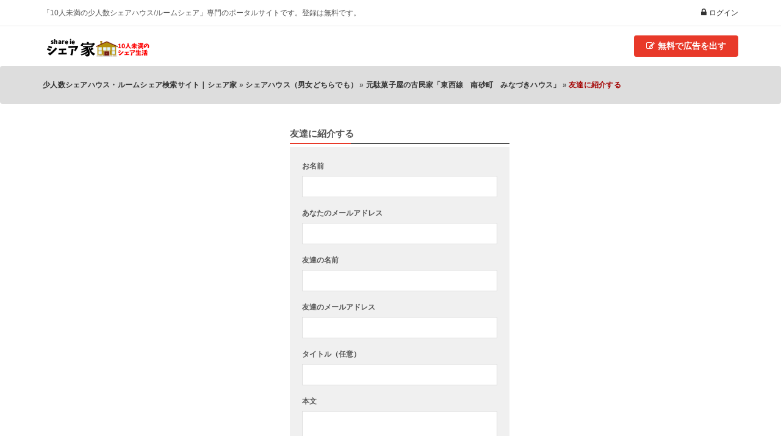

--- FILE ---
content_type: text/html; charset=UTF-8
request_url: https://shared-houses.com/item/send-friend/6
body_size: 14971
content:
<?xml version="1.0" encoding="utf-8"?>
<!DOCTYPE html>


<html xmlns="http://www.w3.org/1999/xhtml" dir="ltr" lang="ja">

<head>
<meta http-equiv="Content-type" content="text/html; charset=utf-8" />
<title>友人に知らせる - 元駄菓子屋の古民家「東西線　南砂町　みなづきハウス」 - 少人数シェアハウス・ルームシェア検索サイト｜シェア家</title>
<meta http-equiv="Cache-Control" content="no-cache" />
<meta http-equiv="Expires" content="Fri, Jan 01 1970 00:00:00 GMT" />
<meta name="viewport" content="initial-scale = 1.0,maximum-scale = 1.0" />
<meta name="apple-mobile-web-app-capable" content="yes" />
<meta name="apple-mobile-web-app-status-bar-style" content="black" />

<link rel="stylesheet" href="https://maxcdn.bootstrapcdn.com/font-awesome/4.7.0/css/font-awesome.min.css" />

<link rel="shortcut icon" href="https://shared-houses.com/oc-content/uploads/favicon.png" type="image/x-icon" />
<link href="https://shared-houses.com/oc-content/themes/wizestate/css/bootstrap.min.css" rel="stylesheet" type="text/css" />
<link href="https://shared-houses.com/oc-content/themes/wizestate/css/main.css" rel="stylesheet" type="text/css" />
<link href="https://shared-houses.com/oc-content/themes/wizestate/css/apps-red.css" rel="stylesheet" type="text/css" />
<link href="https://shared-houses.com/oc-content/themes/wizestate/js/jquery-ui/jquery-ui-1.10.2.custom.min.css" rel="stylesheet" type="text/css" />
<script type="text/javascript">
    var osclasswizards = window.osclasswizards || {};
    osclasswizards.base_url = 'https://shared-houses.com/index.php';
    osclasswizards.langs = {"delete":"\u524a\u9664","cancel":"\u30ad\u30e3\u30f3\u30bb\u30eb"};
    osclasswizards.fancybox_prev = '前の画像';
    osclasswizards.fancybox_next = '次の画像';
    osclasswizards.fancybox_closeBtn = '閉じる';
    osclasswizards.rtl_view = '0';
</script>

<!--Ie Js-->
<!--[if lt IE 7]> <html class="no-js ie6 oldie" lang="en"> <![endif]-->
<!--[if IE 7]>    <html class="no-js ie7 oldie" lang="en"> <![endif]-->
<!--[if IE 8]>    <html class="no-js ie8 oldie" lang="en"> <![endif]-->
<!--[if lt IE 9]>
	<script src="http://html5shim.googlecode.com/svn/trunk/html5.js"></script>
    <![endif]-->
<meta name="generator" content="Osclass 3.7.3" /><link href="https://shared-houses.com/oc-content/plugins/realestate_attributes/css/style.css" rel="stylesheet" type="text/css" /><meta name="robots" content="noindex, nofollow, noarchive" />
<meta name="googlebot" content="noindex, nofollow, noarchive" />
<link href="https://shared-houses.com/oc-content/themes/wizestate/js/fancybox/jquery.fancybox.css" rel="stylesheet" type="text/css" />
<link href="https://shared-houses.com/oc-content/themes/wizestate/css/font-awesome/css/font-awesome.min.css" rel="stylesheet" type="text/css" />
<link href="https://shared-houses.com/oc-includes/osclass/assets/js/fineuploader/fineuploader.css" rel="stylesheet" type="text/css" />
<link href="https://shared-houses.com/oc-content/themes/wizestate/css/ajax-uploader.css" rel="stylesheet" type="text/css" />
<script type="text/javascript" src="https://shared-houses.com/oc-content/themes/wizestate/js/jquery.min.js"></script>
<script type="text/javascript" src="https://shared-houses.com/oc-content/themes/wizestate/js/fancybox/jquery.fancybox.pack.js"></script>
<script type="text/javascript" src="https://shared-houses.com/oc-includes/osclass/assets/js/date.js"></script>
<script type="text/javascript" src="https://shared-houses.com/oc-includes/osclass/assets/js/fineuploader/jquery.fineuploader.min.js"></script>
<script type="text/javascript" src="https://shared-houses.com/oc-includes/osclass/assets/js/jquery.validate.min.js"></script>
<script type="text/javascript" src="https://shared-houses.com/oc-includes/osclass/assets/js/jquery-ui.min.js"></script>
<script type="text/javascript" src="https://shared-houses.com/oc-content/themes/wizestate/js/global.js"></script>
<script type="text/javascript" src="https://shared-houses.com/oc-content/themes/wizestate/js/bootstrap.min.js"></script>
<script type="text/javascript" src="https://shared-houses.com/oc-content/themes/wizestate/js/respond.js"></script>
<script type="text/javascript" src="https://shared-houses.com/oc-content/themes/wizestate/js/library.js"></script>
<meta name="google-site-verification" content="8uBMlLC04dsT57EJjSSmbsu5SP9swUyKUM4kyCXTIVY" />
<meta name="msvalidate.01" content="88C5C708E7D9C0F49DE962286B58721E" />
<link rel="alternate" type="application/rss+xml" title="Title" href="https://shared-houses.com/index.php?page=search&sFeed=rss" />
<!-- 2023年8月recaotchaV3========================================================= -->
<script src="https://www.google.com/recaptcha/api.js?render= 6LfQYzcnAAAAAODlpD2ooCormranzKPf4-wfN6jO"></script> 
<script>
grecaptcha.ready(function() {
    grecaptcha.execute(' 6LfQYzcnAAAAAODlpD2ooCormranzKPf4-wfN6jO', {action: 'homepage'}).then(function(token) {
        var recaptchaResponse = document.getElementById('g-recaptcha-response');
        recaptchaResponse.value = token;
    });
});
</script>
<!-- 2023年8月recaotchaV3ここまで========================================================= -->
</head>

<body class="contact">
<span id="back-top"> <a href="#top"><i class="fa fa-chevron-up"></i></a> </span>

<header id="header">
  <div class="top_links">
    <div class="container">
      <div class="language">
                      </div>
      <p class="welcome-message">「10人未満の少人数シェアハウス/ルームシェア」専門のポータルサイトです。登録は無料です。</p>
      <ul>
                                <li><a id="login_open" href="https://shared-houses.com/user/login"> <i class="fa fa-lock"></i>
          ログイン          </a></li>
                              </ul>
    </div>
  </div>
  <div class="main_header" id="main_header">
    <div class="container">
      <div id="logo"> <a href="https://shared-houses.com/"><img alt="少人数シェアハウス・ルームシェア検索サイト｜シェア家" src="https://shared-houses.com/oc-content/uploads/logo.png"></a> <span id="description">少人数シェアハウスとルームシェアを検索・募集するためのポータルサイトです。登録は無料。東京や大阪、京都、名古屋、福岡など大都市だけでなく地方にある様々なシェア物件を網羅しています。「女性専用」等で調べることも可能です。</span> </div>




      <div class="publish">
                <a class="btn btn-success" href="https://shared-houses.com/item/new"> <i class="fa fa-pencil-square-o"></i>
        無料で広告を出す        </a>
              </div>
    </div>
  </div>

<!--トップバナーと検索--> 
    </header>
<div class="wrapper-flash">
    <div class="breadcrumb">
    <div class="container"> <ul class="breadcrumb">
<li class="first-child" itemscope itemtype="http://data-vocabulary.org/Breadcrumb" ><a href="https://shared-houses.com/" itemprop="url"><span itemprop="title">少人数シェアハウス・ルームシェア検索サイト｜シェア家</span></a></li>

<li itemscope itemtype="http://data-vocabulary.org/Breadcrumb" > &raquo; <a href="https://shared-houses.com/sh_anyone" itemprop="url"><span itemprop="title">シェアハウス（男女どちらでも）</span></a></li>

<li itemscope itemtype="http://data-vocabulary.org/Breadcrumb" > &raquo; <a href="https://shared-houses.com/6" itemprop="url"><span itemprop="title">元駄菓子屋の古民家「東西線　南砂町　みなづきハウス」</span></a></li>

<li class="last-child" itemscope itemtype="http://data-vocabulary.org/Breadcrumb" > &raquo; <span itemprop="title">友達に紹介する</span></li>
</ul>
 </div>
  </div>
  <div class="container">
    <div class="error_list">
                </div>
<div class="wrapper" id="content">
<div class="container">
<div id="main">

<div class="row">
  <div class="col-md-4 col-md-offset-4">
    <div class="wraps">
      <div class="title">
        <h1>
          友達に紹介する        </h1>
      </div>
      <div class="resp-wrapper">
        <ul id="error_list">
        </ul>
        <form name="sendfriend" action="https://shared-houses.com/index.php" method="post" ><input type='hidden' name='CSRFName' value='CSRF575375824_888372649' />
        <input type='hidden' name='CSRFToken' value='9979228d2cd794937d41089337bb9f5e53b67de7194dc840d6af37d4dfd683e4bbd146f61c729e90e7606c218faac938adfdd6e0c3e0f03f439560557c3fbff4' />
          <input type="hidden" name="action" value="send_friend_post" />
          <input type="hidden" name="page" value="item" />
          <input type="hidden" name="id" value="6" />
                    <div class="form-group">
            <label class="control-label" for="yourName">
              お名前            </label>
            <div class="controls ">
              <input id="yourName" type="text" name="yourName" value="" />            </div>
          </div>
          <div class="form-group">
            <label class="control-label" for="yourEmail">
              あなたのメールアドレス            </label>
            <div class="controls ">
              <input id="yourEmail" type="text" name="yourEmail" value="" />            </div>
          </div>
                    <div class="form-group">
            <label class="control-label" for="friendName">
              友達の名前            </label>
            <div class="controls">
              <input id="friendName" type="text" name="friendName" value="" />            </div>
          </div>
          <div class="form-group">
            <label for="friendEmail">
              友達のメールアドレス            </label>
            </label>
            <div class="controls">
              <input id="friendEmail" type="text" name="friendEmail" value="" />            </div>
          </div>
          <div class="form-group">
            <label class="control-label" for="subject">
              タイトル（任意）            </label>
            <div class="controls">
              <input id="subject" type="text" name="subject" value="" />            </div>
          </div>
          <div class="form-group">
            <label class="control-label" for="message">
              本文            </label>
            <div class="controls textarea">
              <textarea id="message" name="message" rows="10"></textarea>            </div>
          </div>
		  <div class="form-group">
            <div class="recap">
				<div class="g-recaptcha" data-sitekey="6LfqXyMUAAAAADNJD99sPsdPljK1n3f1oi8aqG2a"></div><script type="text/javascript" src="https://www.google.com/recaptcha/api.js?hl=ja"></script><br />			</div>
		</div>
          <div class="form-group">
            <div class="controls">
                        
              <button type="submit" class="btn btn-success">
              送信              </button>
                          </div>
          </div>
        </form>
        <script type="text/javascript">
    $(document).ready(function(){
        // Code for form validation
        $("form[name=sendfriend]").validate({
            rules: {
                yourName: {
                    required: true
                },
                yourEmail: {
                    required: true,
                    email: true
                },
                friendName: {
                    required: true
                },
                friendEmail: {
                    required: true,
                    email: true
                },
                message:  {
                    required: true
                }
            },
            messages: {
                yourName: {
                    required: "あなたのお名前：必須項目です."
                },
                yourEmail: {
                    email: "メールアドレスが正しくありません.",
                    required: "Emailアドレス: このフィールドは必項です。."
                },
                friendName: {
                    required: "友人名：必須."
                },
                friendEmail: {
                    required: "友人のメールアドレス：必須.",
                    email: "友人のメールアドレスは無効です."
                },
                message: "メッセージ：必須."

            },
            //onfocusout: function(element) { $(element).valid(); },
            errorLabelContainer: "#error_list",
            wrapper: "li",
            invalidHandler: function(form, validator) {
                $('html,body').animate({ scrollTop: $('h1').offset().top }, { duration: 250, easing: 'swing'});
            },
            submitHandler: function(form){
                $('button[type=submit], input[type=submit]').attr('disabled', 'disabled');
                form.submit();
            }
        });
    });
</script>
      </div>
    </div>
  </div>
</div>
﻿</div>
</div>
</div>
</div>



<footer id="footer">
  <div class="container">
    <div class="footer">
      <ul>
                        <li> <a href="https://shared-houses.com/user/login">
          ログイン          </a></li>
                                        <li> <a href="https://shared-houses.com/about-p24">このサイトについて</a> </li>
                <li> <a href="https://shared-houses.com/agreement-p25">利用規約</a> </li>
                <li> <a href="https://shared-houses.com/advertisement-p27">有料広告枠について</a> </li>
                <li> <a href="https://shared-houses.com/company-p29">運営会社</a> </li>
                <li> <a href="https://shared-houses.com/contact">
          問い合わせる          </a> </li>
                <li> <a href="https://shared-houses.com/item/new/110">
          無料で広告を出す          </a> </li>
              </ul>
     <div class="copyright">
		Copyright © share ie. All right reserved.     </div>
    </div>
  </div>

</footer>

<link href='http://fonts.googleapis.com/css?family=Jura:100, 300, 400, 700' rel='stylesheet' type='text/css'><link href='http://fonts.googleapis.com/css?family=Abel:100, 300, 400, 700' rel='stylesheet' type='text/css'>
<style>
body {
font-family: 'Jura', sans-serif;	
}
h1, h2, h3, h4, h5, h6{
		font-family: 'Abel', sans-serif;	
	}
</style>
<script type="text/javascript" src="https://shared-houses.com/oc-content/themes/wizestate/js/main.js"></script>



<!--Google Analytics-->
<script>
  (function(i,s,o,g,r,a,m){i['GoogleAnalyticsObject']=r;i[r]=i[r]||function(){
  (i[r].q=i[r].q||[]).push(arguments)},i[r].l=1*new Date();a=s.createElement(o),
  m=s.getElementsByTagName(o)[0];a.async=1;a.src=g;m.parentNode.insertBefore(a,m)
  })(window,document,'script','https://www.google-analytics.com/analytics.js','ga');

  ga('create', 'UA-102042254-1', 'auto');
  ga('send', 'pageview');

</script>
<!--Google Analytics-->

</body></html>

--- FILE ---
content_type: text/html; charset=utf-8
request_url: https://www.google.com/recaptcha/api2/anchor?ar=1&k=6LfqXyMUAAAAADNJD99sPsdPljK1n3f1oi8aqG2a&co=aHR0cHM6Ly9zaGFyZWQtaG91c2VzLmNvbTo0NDM.&hl=en&v=PoyoqOPhxBO7pBk68S4YbpHZ&size=normal&anchor-ms=20000&execute-ms=30000&cb=hl1uzn9dx84s
body_size: 49468
content:
<!DOCTYPE HTML><html dir="ltr" lang="en"><head><meta http-equiv="Content-Type" content="text/html; charset=UTF-8">
<meta http-equiv="X-UA-Compatible" content="IE=edge">
<title>reCAPTCHA</title>
<style type="text/css">
/* cyrillic-ext */
@font-face {
  font-family: 'Roboto';
  font-style: normal;
  font-weight: 400;
  font-stretch: 100%;
  src: url(//fonts.gstatic.com/s/roboto/v48/KFO7CnqEu92Fr1ME7kSn66aGLdTylUAMa3GUBHMdazTgWw.woff2) format('woff2');
  unicode-range: U+0460-052F, U+1C80-1C8A, U+20B4, U+2DE0-2DFF, U+A640-A69F, U+FE2E-FE2F;
}
/* cyrillic */
@font-face {
  font-family: 'Roboto';
  font-style: normal;
  font-weight: 400;
  font-stretch: 100%;
  src: url(//fonts.gstatic.com/s/roboto/v48/KFO7CnqEu92Fr1ME7kSn66aGLdTylUAMa3iUBHMdazTgWw.woff2) format('woff2');
  unicode-range: U+0301, U+0400-045F, U+0490-0491, U+04B0-04B1, U+2116;
}
/* greek-ext */
@font-face {
  font-family: 'Roboto';
  font-style: normal;
  font-weight: 400;
  font-stretch: 100%;
  src: url(//fonts.gstatic.com/s/roboto/v48/KFO7CnqEu92Fr1ME7kSn66aGLdTylUAMa3CUBHMdazTgWw.woff2) format('woff2');
  unicode-range: U+1F00-1FFF;
}
/* greek */
@font-face {
  font-family: 'Roboto';
  font-style: normal;
  font-weight: 400;
  font-stretch: 100%;
  src: url(//fonts.gstatic.com/s/roboto/v48/KFO7CnqEu92Fr1ME7kSn66aGLdTylUAMa3-UBHMdazTgWw.woff2) format('woff2');
  unicode-range: U+0370-0377, U+037A-037F, U+0384-038A, U+038C, U+038E-03A1, U+03A3-03FF;
}
/* math */
@font-face {
  font-family: 'Roboto';
  font-style: normal;
  font-weight: 400;
  font-stretch: 100%;
  src: url(//fonts.gstatic.com/s/roboto/v48/KFO7CnqEu92Fr1ME7kSn66aGLdTylUAMawCUBHMdazTgWw.woff2) format('woff2');
  unicode-range: U+0302-0303, U+0305, U+0307-0308, U+0310, U+0312, U+0315, U+031A, U+0326-0327, U+032C, U+032F-0330, U+0332-0333, U+0338, U+033A, U+0346, U+034D, U+0391-03A1, U+03A3-03A9, U+03B1-03C9, U+03D1, U+03D5-03D6, U+03F0-03F1, U+03F4-03F5, U+2016-2017, U+2034-2038, U+203C, U+2040, U+2043, U+2047, U+2050, U+2057, U+205F, U+2070-2071, U+2074-208E, U+2090-209C, U+20D0-20DC, U+20E1, U+20E5-20EF, U+2100-2112, U+2114-2115, U+2117-2121, U+2123-214F, U+2190, U+2192, U+2194-21AE, U+21B0-21E5, U+21F1-21F2, U+21F4-2211, U+2213-2214, U+2216-22FF, U+2308-230B, U+2310, U+2319, U+231C-2321, U+2336-237A, U+237C, U+2395, U+239B-23B7, U+23D0, U+23DC-23E1, U+2474-2475, U+25AF, U+25B3, U+25B7, U+25BD, U+25C1, U+25CA, U+25CC, U+25FB, U+266D-266F, U+27C0-27FF, U+2900-2AFF, U+2B0E-2B11, U+2B30-2B4C, U+2BFE, U+3030, U+FF5B, U+FF5D, U+1D400-1D7FF, U+1EE00-1EEFF;
}
/* symbols */
@font-face {
  font-family: 'Roboto';
  font-style: normal;
  font-weight: 400;
  font-stretch: 100%;
  src: url(//fonts.gstatic.com/s/roboto/v48/KFO7CnqEu92Fr1ME7kSn66aGLdTylUAMaxKUBHMdazTgWw.woff2) format('woff2');
  unicode-range: U+0001-000C, U+000E-001F, U+007F-009F, U+20DD-20E0, U+20E2-20E4, U+2150-218F, U+2190, U+2192, U+2194-2199, U+21AF, U+21E6-21F0, U+21F3, U+2218-2219, U+2299, U+22C4-22C6, U+2300-243F, U+2440-244A, U+2460-24FF, U+25A0-27BF, U+2800-28FF, U+2921-2922, U+2981, U+29BF, U+29EB, U+2B00-2BFF, U+4DC0-4DFF, U+FFF9-FFFB, U+10140-1018E, U+10190-1019C, U+101A0, U+101D0-101FD, U+102E0-102FB, U+10E60-10E7E, U+1D2C0-1D2D3, U+1D2E0-1D37F, U+1F000-1F0FF, U+1F100-1F1AD, U+1F1E6-1F1FF, U+1F30D-1F30F, U+1F315, U+1F31C, U+1F31E, U+1F320-1F32C, U+1F336, U+1F378, U+1F37D, U+1F382, U+1F393-1F39F, U+1F3A7-1F3A8, U+1F3AC-1F3AF, U+1F3C2, U+1F3C4-1F3C6, U+1F3CA-1F3CE, U+1F3D4-1F3E0, U+1F3ED, U+1F3F1-1F3F3, U+1F3F5-1F3F7, U+1F408, U+1F415, U+1F41F, U+1F426, U+1F43F, U+1F441-1F442, U+1F444, U+1F446-1F449, U+1F44C-1F44E, U+1F453, U+1F46A, U+1F47D, U+1F4A3, U+1F4B0, U+1F4B3, U+1F4B9, U+1F4BB, U+1F4BF, U+1F4C8-1F4CB, U+1F4D6, U+1F4DA, U+1F4DF, U+1F4E3-1F4E6, U+1F4EA-1F4ED, U+1F4F7, U+1F4F9-1F4FB, U+1F4FD-1F4FE, U+1F503, U+1F507-1F50B, U+1F50D, U+1F512-1F513, U+1F53E-1F54A, U+1F54F-1F5FA, U+1F610, U+1F650-1F67F, U+1F687, U+1F68D, U+1F691, U+1F694, U+1F698, U+1F6AD, U+1F6B2, U+1F6B9-1F6BA, U+1F6BC, U+1F6C6-1F6CF, U+1F6D3-1F6D7, U+1F6E0-1F6EA, U+1F6F0-1F6F3, U+1F6F7-1F6FC, U+1F700-1F7FF, U+1F800-1F80B, U+1F810-1F847, U+1F850-1F859, U+1F860-1F887, U+1F890-1F8AD, U+1F8B0-1F8BB, U+1F8C0-1F8C1, U+1F900-1F90B, U+1F93B, U+1F946, U+1F984, U+1F996, U+1F9E9, U+1FA00-1FA6F, U+1FA70-1FA7C, U+1FA80-1FA89, U+1FA8F-1FAC6, U+1FACE-1FADC, U+1FADF-1FAE9, U+1FAF0-1FAF8, U+1FB00-1FBFF;
}
/* vietnamese */
@font-face {
  font-family: 'Roboto';
  font-style: normal;
  font-weight: 400;
  font-stretch: 100%;
  src: url(//fonts.gstatic.com/s/roboto/v48/KFO7CnqEu92Fr1ME7kSn66aGLdTylUAMa3OUBHMdazTgWw.woff2) format('woff2');
  unicode-range: U+0102-0103, U+0110-0111, U+0128-0129, U+0168-0169, U+01A0-01A1, U+01AF-01B0, U+0300-0301, U+0303-0304, U+0308-0309, U+0323, U+0329, U+1EA0-1EF9, U+20AB;
}
/* latin-ext */
@font-face {
  font-family: 'Roboto';
  font-style: normal;
  font-weight: 400;
  font-stretch: 100%;
  src: url(//fonts.gstatic.com/s/roboto/v48/KFO7CnqEu92Fr1ME7kSn66aGLdTylUAMa3KUBHMdazTgWw.woff2) format('woff2');
  unicode-range: U+0100-02BA, U+02BD-02C5, U+02C7-02CC, U+02CE-02D7, U+02DD-02FF, U+0304, U+0308, U+0329, U+1D00-1DBF, U+1E00-1E9F, U+1EF2-1EFF, U+2020, U+20A0-20AB, U+20AD-20C0, U+2113, U+2C60-2C7F, U+A720-A7FF;
}
/* latin */
@font-face {
  font-family: 'Roboto';
  font-style: normal;
  font-weight: 400;
  font-stretch: 100%;
  src: url(//fonts.gstatic.com/s/roboto/v48/KFO7CnqEu92Fr1ME7kSn66aGLdTylUAMa3yUBHMdazQ.woff2) format('woff2');
  unicode-range: U+0000-00FF, U+0131, U+0152-0153, U+02BB-02BC, U+02C6, U+02DA, U+02DC, U+0304, U+0308, U+0329, U+2000-206F, U+20AC, U+2122, U+2191, U+2193, U+2212, U+2215, U+FEFF, U+FFFD;
}
/* cyrillic-ext */
@font-face {
  font-family: 'Roboto';
  font-style: normal;
  font-weight: 500;
  font-stretch: 100%;
  src: url(//fonts.gstatic.com/s/roboto/v48/KFO7CnqEu92Fr1ME7kSn66aGLdTylUAMa3GUBHMdazTgWw.woff2) format('woff2');
  unicode-range: U+0460-052F, U+1C80-1C8A, U+20B4, U+2DE0-2DFF, U+A640-A69F, U+FE2E-FE2F;
}
/* cyrillic */
@font-face {
  font-family: 'Roboto';
  font-style: normal;
  font-weight: 500;
  font-stretch: 100%;
  src: url(//fonts.gstatic.com/s/roboto/v48/KFO7CnqEu92Fr1ME7kSn66aGLdTylUAMa3iUBHMdazTgWw.woff2) format('woff2');
  unicode-range: U+0301, U+0400-045F, U+0490-0491, U+04B0-04B1, U+2116;
}
/* greek-ext */
@font-face {
  font-family: 'Roboto';
  font-style: normal;
  font-weight: 500;
  font-stretch: 100%;
  src: url(//fonts.gstatic.com/s/roboto/v48/KFO7CnqEu92Fr1ME7kSn66aGLdTylUAMa3CUBHMdazTgWw.woff2) format('woff2');
  unicode-range: U+1F00-1FFF;
}
/* greek */
@font-face {
  font-family: 'Roboto';
  font-style: normal;
  font-weight: 500;
  font-stretch: 100%;
  src: url(//fonts.gstatic.com/s/roboto/v48/KFO7CnqEu92Fr1ME7kSn66aGLdTylUAMa3-UBHMdazTgWw.woff2) format('woff2');
  unicode-range: U+0370-0377, U+037A-037F, U+0384-038A, U+038C, U+038E-03A1, U+03A3-03FF;
}
/* math */
@font-face {
  font-family: 'Roboto';
  font-style: normal;
  font-weight: 500;
  font-stretch: 100%;
  src: url(//fonts.gstatic.com/s/roboto/v48/KFO7CnqEu92Fr1ME7kSn66aGLdTylUAMawCUBHMdazTgWw.woff2) format('woff2');
  unicode-range: U+0302-0303, U+0305, U+0307-0308, U+0310, U+0312, U+0315, U+031A, U+0326-0327, U+032C, U+032F-0330, U+0332-0333, U+0338, U+033A, U+0346, U+034D, U+0391-03A1, U+03A3-03A9, U+03B1-03C9, U+03D1, U+03D5-03D6, U+03F0-03F1, U+03F4-03F5, U+2016-2017, U+2034-2038, U+203C, U+2040, U+2043, U+2047, U+2050, U+2057, U+205F, U+2070-2071, U+2074-208E, U+2090-209C, U+20D0-20DC, U+20E1, U+20E5-20EF, U+2100-2112, U+2114-2115, U+2117-2121, U+2123-214F, U+2190, U+2192, U+2194-21AE, U+21B0-21E5, U+21F1-21F2, U+21F4-2211, U+2213-2214, U+2216-22FF, U+2308-230B, U+2310, U+2319, U+231C-2321, U+2336-237A, U+237C, U+2395, U+239B-23B7, U+23D0, U+23DC-23E1, U+2474-2475, U+25AF, U+25B3, U+25B7, U+25BD, U+25C1, U+25CA, U+25CC, U+25FB, U+266D-266F, U+27C0-27FF, U+2900-2AFF, U+2B0E-2B11, U+2B30-2B4C, U+2BFE, U+3030, U+FF5B, U+FF5D, U+1D400-1D7FF, U+1EE00-1EEFF;
}
/* symbols */
@font-face {
  font-family: 'Roboto';
  font-style: normal;
  font-weight: 500;
  font-stretch: 100%;
  src: url(//fonts.gstatic.com/s/roboto/v48/KFO7CnqEu92Fr1ME7kSn66aGLdTylUAMaxKUBHMdazTgWw.woff2) format('woff2');
  unicode-range: U+0001-000C, U+000E-001F, U+007F-009F, U+20DD-20E0, U+20E2-20E4, U+2150-218F, U+2190, U+2192, U+2194-2199, U+21AF, U+21E6-21F0, U+21F3, U+2218-2219, U+2299, U+22C4-22C6, U+2300-243F, U+2440-244A, U+2460-24FF, U+25A0-27BF, U+2800-28FF, U+2921-2922, U+2981, U+29BF, U+29EB, U+2B00-2BFF, U+4DC0-4DFF, U+FFF9-FFFB, U+10140-1018E, U+10190-1019C, U+101A0, U+101D0-101FD, U+102E0-102FB, U+10E60-10E7E, U+1D2C0-1D2D3, U+1D2E0-1D37F, U+1F000-1F0FF, U+1F100-1F1AD, U+1F1E6-1F1FF, U+1F30D-1F30F, U+1F315, U+1F31C, U+1F31E, U+1F320-1F32C, U+1F336, U+1F378, U+1F37D, U+1F382, U+1F393-1F39F, U+1F3A7-1F3A8, U+1F3AC-1F3AF, U+1F3C2, U+1F3C4-1F3C6, U+1F3CA-1F3CE, U+1F3D4-1F3E0, U+1F3ED, U+1F3F1-1F3F3, U+1F3F5-1F3F7, U+1F408, U+1F415, U+1F41F, U+1F426, U+1F43F, U+1F441-1F442, U+1F444, U+1F446-1F449, U+1F44C-1F44E, U+1F453, U+1F46A, U+1F47D, U+1F4A3, U+1F4B0, U+1F4B3, U+1F4B9, U+1F4BB, U+1F4BF, U+1F4C8-1F4CB, U+1F4D6, U+1F4DA, U+1F4DF, U+1F4E3-1F4E6, U+1F4EA-1F4ED, U+1F4F7, U+1F4F9-1F4FB, U+1F4FD-1F4FE, U+1F503, U+1F507-1F50B, U+1F50D, U+1F512-1F513, U+1F53E-1F54A, U+1F54F-1F5FA, U+1F610, U+1F650-1F67F, U+1F687, U+1F68D, U+1F691, U+1F694, U+1F698, U+1F6AD, U+1F6B2, U+1F6B9-1F6BA, U+1F6BC, U+1F6C6-1F6CF, U+1F6D3-1F6D7, U+1F6E0-1F6EA, U+1F6F0-1F6F3, U+1F6F7-1F6FC, U+1F700-1F7FF, U+1F800-1F80B, U+1F810-1F847, U+1F850-1F859, U+1F860-1F887, U+1F890-1F8AD, U+1F8B0-1F8BB, U+1F8C0-1F8C1, U+1F900-1F90B, U+1F93B, U+1F946, U+1F984, U+1F996, U+1F9E9, U+1FA00-1FA6F, U+1FA70-1FA7C, U+1FA80-1FA89, U+1FA8F-1FAC6, U+1FACE-1FADC, U+1FADF-1FAE9, U+1FAF0-1FAF8, U+1FB00-1FBFF;
}
/* vietnamese */
@font-face {
  font-family: 'Roboto';
  font-style: normal;
  font-weight: 500;
  font-stretch: 100%;
  src: url(//fonts.gstatic.com/s/roboto/v48/KFO7CnqEu92Fr1ME7kSn66aGLdTylUAMa3OUBHMdazTgWw.woff2) format('woff2');
  unicode-range: U+0102-0103, U+0110-0111, U+0128-0129, U+0168-0169, U+01A0-01A1, U+01AF-01B0, U+0300-0301, U+0303-0304, U+0308-0309, U+0323, U+0329, U+1EA0-1EF9, U+20AB;
}
/* latin-ext */
@font-face {
  font-family: 'Roboto';
  font-style: normal;
  font-weight: 500;
  font-stretch: 100%;
  src: url(//fonts.gstatic.com/s/roboto/v48/KFO7CnqEu92Fr1ME7kSn66aGLdTylUAMa3KUBHMdazTgWw.woff2) format('woff2');
  unicode-range: U+0100-02BA, U+02BD-02C5, U+02C7-02CC, U+02CE-02D7, U+02DD-02FF, U+0304, U+0308, U+0329, U+1D00-1DBF, U+1E00-1E9F, U+1EF2-1EFF, U+2020, U+20A0-20AB, U+20AD-20C0, U+2113, U+2C60-2C7F, U+A720-A7FF;
}
/* latin */
@font-face {
  font-family: 'Roboto';
  font-style: normal;
  font-weight: 500;
  font-stretch: 100%;
  src: url(//fonts.gstatic.com/s/roboto/v48/KFO7CnqEu92Fr1ME7kSn66aGLdTylUAMa3yUBHMdazQ.woff2) format('woff2');
  unicode-range: U+0000-00FF, U+0131, U+0152-0153, U+02BB-02BC, U+02C6, U+02DA, U+02DC, U+0304, U+0308, U+0329, U+2000-206F, U+20AC, U+2122, U+2191, U+2193, U+2212, U+2215, U+FEFF, U+FFFD;
}
/* cyrillic-ext */
@font-face {
  font-family: 'Roboto';
  font-style: normal;
  font-weight: 900;
  font-stretch: 100%;
  src: url(//fonts.gstatic.com/s/roboto/v48/KFO7CnqEu92Fr1ME7kSn66aGLdTylUAMa3GUBHMdazTgWw.woff2) format('woff2');
  unicode-range: U+0460-052F, U+1C80-1C8A, U+20B4, U+2DE0-2DFF, U+A640-A69F, U+FE2E-FE2F;
}
/* cyrillic */
@font-face {
  font-family: 'Roboto';
  font-style: normal;
  font-weight: 900;
  font-stretch: 100%;
  src: url(//fonts.gstatic.com/s/roboto/v48/KFO7CnqEu92Fr1ME7kSn66aGLdTylUAMa3iUBHMdazTgWw.woff2) format('woff2');
  unicode-range: U+0301, U+0400-045F, U+0490-0491, U+04B0-04B1, U+2116;
}
/* greek-ext */
@font-face {
  font-family: 'Roboto';
  font-style: normal;
  font-weight: 900;
  font-stretch: 100%;
  src: url(//fonts.gstatic.com/s/roboto/v48/KFO7CnqEu92Fr1ME7kSn66aGLdTylUAMa3CUBHMdazTgWw.woff2) format('woff2');
  unicode-range: U+1F00-1FFF;
}
/* greek */
@font-face {
  font-family: 'Roboto';
  font-style: normal;
  font-weight: 900;
  font-stretch: 100%;
  src: url(//fonts.gstatic.com/s/roboto/v48/KFO7CnqEu92Fr1ME7kSn66aGLdTylUAMa3-UBHMdazTgWw.woff2) format('woff2');
  unicode-range: U+0370-0377, U+037A-037F, U+0384-038A, U+038C, U+038E-03A1, U+03A3-03FF;
}
/* math */
@font-face {
  font-family: 'Roboto';
  font-style: normal;
  font-weight: 900;
  font-stretch: 100%;
  src: url(//fonts.gstatic.com/s/roboto/v48/KFO7CnqEu92Fr1ME7kSn66aGLdTylUAMawCUBHMdazTgWw.woff2) format('woff2');
  unicode-range: U+0302-0303, U+0305, U+0307-0308, U+0310, U+0312, U+0315, U+031A, U+0326-0327, U+032C, U+032F-0330, U+0332-0333, U+0338, U+033A, U+0346, U+034D, U+0391-03A1, U+03A3-03A9, U+03B1-03C9, U+03D1, U+03D5-03D6, U+03F0-03F1, U+03F4-03F5, U+2016-2017, U+2034-2038, U+203C, U+2040, U+2043, U+2047, U+2050, U+2057, U+205F, U+2070-2071, U+2074-208E, U+2090-209C, U+20D0-20DC, U+20E1, U+20E5-20EF, U+2100-2112, U+2114-2115, U+2117-2121, U+2123-214F, U+2190, U+2192, U+2194-21AE, U+21B0-21E5, U+21F1-21F2, U+21F4-2211, U+2213-2214, U+2216-22FF, U+2308-230B, U+2310, U+2319, U+231C-2321, U+2336-237A, U+237C, U+2395, U+239B-23B7, U+23D0, U+23DC-23E1, U+2474-2475, U+25AF, U+25B3, U+25B7, U+25BD, U+25C1, U+25CA, U+25CC, U+25FB, U+266D-266F, U+27C0-27FF, U+2900-2AFF, U+2B0E-2B11, U+2B30-2B4C, U+2BFE, U+3030, U+FF5B, U+FF5D, U+1D400-1D7FF, U+1EE00-1EEFF;
}
/* symbols */
@font-face {
  font-family: 'Roboto';
  font-style: normal;
  font-weight: 900;
  font-stretch: 100%;
  src: url(//fonts.gstatic.com/s/roboto/v48/KFO7CnqEu92Fr1ME7kSn66aGLdTylUAMaxKUBHMdazTgWw.woff2) format('woff2');
  unicode-range: U+0001-000C, U+000E-001F, U+007F-009F, U+20DD-20E0, U+20E2-20E4, U+2150-218F, U+2190, U+2192, U+2194-2199, U+21AF, U+21E6-21F0, U+21F3, U+2218-2219, U+2299, U+22C4-22C6, U+2300-243F, U+2440-244A, U+2460-24FF, U+25A0-27BF, U+2800-28FF, U+2921-2922, U+2981, U+29BF, U+29EB, U+2B00-2BFF, U+4DC0-4DFF, U+FFF9-FFFB, U+10140-1018E, U+10190-1019C, U+101A0, U+101D0-101FD, U+102E0-102FB, U+10E60-10E7E, U+1D2C0-1D2D3, U+1D2E0-1D37F, U+1F000-1F0FF, U+1F100-1F1AD, U+1F1E6-1F1FF, U+1F30D-1F30F, U+1F315, U+1F31C, U+1F31E, U+1F320-1F32C, U+1F336, U+1F378, U+1F37D, U+1F382, U+1F393-1F39F, U+1F3A7-1F3A8, U+1F3AC-1F3AF, U+1F3C2, U+1F3C4-1F3C6, U+1F3CA-1F3CE, U+1F3D4-1F3E0, U+1F3ED, U+1F3F1-1F3F3, U+1F3F5-1F3F7, U+1F408, U+1F415, U+1F41F, U+1F426, U+1F43F, U+1F441-1F442, U+1F444, U+1F446-1F449, U+1F44C-1F44E, U+1F453, U+1F46A, U+1F47D, U+1F4A3, U+1F4B0, U+1F4B3, U+1F4B9, U+1F4BB, U+1F4BF, U+1F4C8-1F4CB, U+1F4D6, U+1F4DA, U+1F4DF, U+1F4E3-1F4E6, U+1F4EA-1F4ED, U+1F4F7, U+1F4F9-1F4FB, U+1F4FD-1F4FE, U+1F503, U+1F507-1F50B, U+1F50D, U+1F512-1F513, U+1F53E-1F54A, U+1F54F-1F5FA, U+1F610, U+1F650-1F67F, U+1F687, U+1F68D, U+1F691, U+1F694, U+1F698, U+1F6AD, U+1F6B2, U+1F6B9-1F6BA, U+1F6BC, U+1F6C6-1F6CF, U+1F6D3-1F6D7, U+1F6E0-1F6EA, U+1F6F0-1F6F3, U+1F6F7-1F6FC, U+1F700-1F7FF, U+1F800-1F80B, U+1F810-1F847, U+1F850-1F859, U+1F860-1F887, U+1F890-1F8AD, U+1F8B0-1F8BB, U+1F8C0-1F8C1, U+1F900-1F90B, U+1F93B, U+1F946, U+1F984, U+1F996, U+1F9E9, U+1FA00-1FA6F, U+1FA70-1FA7C, U+1FA80-1FA89, U+1FA8F-1FAC6, U+1FACE-1FADC, U+1FADF-1FAE9, U+1FAF0-1FAF8, U+1FB00-1FBFF;
}
/* vietnamese */
@font-face {
  font-family: 'Roboto';
  font-style: normal;
  font-weight: 900;
  font-stretch: 100%;
  src: url(//fonts.gstatic.com/s/roboto/v48/KFO7CnqEu92Fr1ME7kSn66aGLdTylUAMa3OUBHMdazTgWw.woff2) format('woff2');
  unicode-range: U+0102-0103, U+0110-0111, U+0128-0129, U+0168-0169, U+01A0-01A1, U+01AF-01B0, U+0300-0301, U+0303-0304, U+0308-0309, U+0323, U+0329, U+1EA0-1EF9, U+20AB;
}
/* latin-ext */
@font-face {
  font-family: 'Roboto';
  font-style: normal;
  font-weight: 900;
  font-stretch: 100%;
  src: url(//fonts.gstatic.com/s/roboto/v48/KFO7CnqEu92Fr1ME7kSn66aGLdTylUAMa3KUBHMdazTgWw.woff2) format('woff2');
  unicode-range: U+0100-02BA, U+02BD-02C5, U+02C7-02CC, U+02CE-02D7, U+02DD-02FF, U+0304, U+0308, U+0329, U+1D00-1DBF, U+1E00-1E9F, U+1EF2-1EFF, U+2020, U+20A0-20AB, U+20AD-20C0, U+2113, U+2C60-2C7F, U+A720-A7FF;
}
/* latin */
@font-face {
  font-family: 'Roboto';
  font-style: normal;
  font-weight: 900;
  font-stretch: 100%;
  src: url(//fonts.gstatic.com/s/roboto/v48/KFO7CnqEu92Fr1ME7kSn66aGLdTylUAMa3yUBHMdazQ.woff2) format('woff2');
  unicode-range: U+0000-00FF, U+0131, U+0152-0153, U+02BB-02BC, U+02C6, U+02DA, U+02DC, U+0304, U+0308, U+0329, U+2000-206F, U+20AC, U+2122, U+2191, U+2193, U+2212, U+2215, U+FEFF, U+FFFD;
}

</style>
<link rel="stylesheet" type="text/css" href="https://www.gstatic.com/recaptcha/releases/PoyoqOPhxBO7pBk68S4YbpHZ/styles__ltr.css">
<script nonce="iSNl2aUqy5_8M1eevsdTFQ" type="text/javascript">window['__recaptcha_api'] = 'https://www.google.com/recaptcha/api2/';</script>
<script type="text/javascript" src="https://www.gstatic.com/recaptcha/releases/PoyoqOPhxBO7pBk68S4YbpHZ/recaptcha__en.js" nonce="iSNl2aUqy5_8M1eevsdTFQ">
      
    </script></head>
<body><div id="rc-anchor-alert" class="rc-anchor-alert"></div>
<input type="hidden" id="recaptcha-token" value="[base64]">
<script type="text/javascript" nonce="iSNl2aUqy5_8M1eevsdTFQ">
      recaptcha.anchor.Main.init("[\x22ainput\x22,[\x22bgdata\x22,\x22\x22,\[base64]/[base64]/MjU1Ong/[base64]/[base64]/[base64]/[base64]/[base64]/[base64]/[base64]/[base64]/[base64]/[base64]/[base64]/[base64]/[base64]/[base64]/[base64]\\u003d\x22,\[base64]\\u003d\x22,\x22w70nCsKNwqbCjsO8CsKbw78LEMK/[base64]/CgMOZw63DoSM8a2FqOBNVw41CwrYvw5w5WsKUwoZtwpI2wpDCk8O3AsKWCyF/[base64]/DlRvDqMKgYsO8wrvDpizCs8OSwoMzwrImwpRxAVjCoEsjFMO/[base64]/[base64]/wp3Di08HQ0DDsClGwozDsMOtw40YwqDCigFydcONfsKvY2UewpIxw7/DoMOGHsOFwok8w7UAV8KTw7sXB0p/HsKlB8Ksw4LDk8K4NsOTSkrDk3d/QhAEfUN5wpnChMOWNMKKHcOaw5bDswbCn1TCphs4wpxow57Dk1c1CTtafMOReDU5w5zCpkzCssO2w6Nkwp/Cm8Kvw7nCu8Kkw4MWw5bCgXhqw6vCu8K6w7DCvMO8w43DpDsSwrYsw6DClsO9wp7DoXfCpMOowqRvPBoxIEDDpl1FVgLDtT7CrDpNS8KqwqLDilrCuWkVFcK0w6ZhNsOYJArCusKvwp5zI8OmdV/Dt8OTwp/[base64]/DusOrwprCmMOYABtpS1tDwqk0CWbCp2law6vDgEMtUzjDncK3E1IvLk/Do8OZw5wZw6DDiUfDnHfCgzTCssOFVUInNEwrO20gWMKmw7B1FAIlcsO9b8OOPsObw5QlAUU7TXZ6wpnCmcOnBlI6FWjDgMK/w704wq/CozpOw51keBQ4SsKpwpEELsK7JmZSwpXDnMKQwqIcwqIgw40JIcOyw53ChcOwYcOvQ11qwovCncOfw6nCo2/DpgjDs8KQb8O9Eksow6fCq8KxwqQDOnFSwrDDjm7ChsORfcKawo1PbDnDkhHCl2xhwpFkOj5Zw6Jrw6fDtcKzDUrCmH7Cm8OtTzXCoAXDicOPwr1dwo/Dm8OXB0nDg3AaHA7DgMOhwpTDgcOawrFMfsOcScKrwpheOD4ab8OpwrcGw6B9OEYcNBg5c8Ocw5MwQCMnfE3CjsO/DMOswq/DlGvDncKTbRLCiD3CrF9IdsOCw4EDw5jCsMKwwrpbw5hRw7QAHU4vDU4qCnvCm8KUQsKLUAUoL8ORwocHbcOYwqtbRcK3LyxswotgNsOrwqLCjMOKaCxSwq9jw4DCoxvChcK/w6pYEwbDoMKjw5DCowV6BcK4worDqGHDoMKsw64+w699NHLCpsKTw6/Dg1XCsMKkf8OXOAhzwoXCijEwcwwmwqFiw4/Cl8Oewo/Di8O0wpPDhU7Co8KHw5M2w7pfw6tCEsKOw6/Ci3/ClyTCuCZpKMKWHMKsL1Y+w4UWc8KawpkpwoNwR8Khw5kQw4lLQsKww5xVXcO0AcOzwr8gwro6bMOcwoRSMBZgTVdkw6QHJCzDnFp7wrfDgETCi8KaRyzCqMKswqTChcOvw54/wpt0OBY/[base64]/NhY6YsKlWU5lwpwuw4LDtMOcwq3CiXfCoxEVwp5mcMKSIcOPA8KNwoVqwrXDjGkNwrpZw7DCuMOsw70Qw4sYwpvCrcKrbA4iwoxoGsK4TMOdQMO7e3fDiCVSCcOdwpLCgcK+w64qwoJbwptZwog9wr0wQnHDsC9hSQ/CnMKow6kXG8K3w7kTwq/CrHXCsD9ZworCk8OuwoN4w7kmOcKPwp0LBRBRXcKtCzDCtyfDpMOjwpRcw5lPwrbCk1jDohIKTG5GCMOhwr/CusOiwrsfHksTwokLBxDDoVI+d2M3w5RDwo0OH8KoIsKkB2DCi8KUQMOnKcKDaFfDh3NlbhMHwqwPwrVxIkl9GFwbw63CmcOXKsOsw4rDhMOVfMKLwrHCkBQjdMKjwpwowpJoTlvCjnrCh8K2wq/CosKHwq7DtX9ow6bDhDxSw644AW0sd8O0V8KKYsK0w5jCnsKDw6LClsOPEGgKw59/[base64]/DlsKHw657wpXDvGvDk8OuwpjCqHXCqjjDql4Aw7/[base64]/CpmPCu2lCGsKnw7zCmm8Ww6JKwrnCuARFDyhpKVgPw5/DjTDDocKEUlTCpsKdQF1/w6Eow7ZPw5x2wrfDvAonw43DhBzCmsOqKl7CpT8TwrPCgmcKEWHCiDsFRcOMW3jCn3Alw4/DrMK1wrQadlTCtwA3H8K9BcOBwrvDlhbDuHPDlMO5QsK/w47CgcO9w4ZTHTnDmsKPaMKdw5JzBMODw7E8wpTCicKiF8KXwp8nwqAnR8OyZ1fDqcOewrZLw47CisKbw63DlcOfEA/DpsKnFQ/Ct37Ck0jClsKNw5o0aMOFU31NBTl7N2MYw7HClRMOw4jDnkTDtcKhwpoiw5nDqFINHVrDvxoaSkvDih9ow6crN27CvcOpwobDqAFWwrE4w6fDmcKww57CsTvCjcKVwpRewqzCu8K/dcKeMDARw44pOMKYUcKKZgpdc8O+wr/ClxTDmnh/w7ZlI8KNw4HDu8O8w5seG8OpwobDnmzCjGJJRXZHwrxxU2zDs8KTw5ltGg5qRkMNwotCw5okL8KTQWx9wqxlw5VWB2fDqsOZwr8yw5HDuk4pYsObPFVZaMOew43DvsOYK8KVLcOeRcO9w6g3ACtIwohvfF/CuRjDoMKmw6Adw4AswrUofEnClsO/KgAhwqrCh8KHwoN5w4rDo8Ojw6caQBB5woUUw5TCucOgf8OLw7csTcKMw6QWF8Okw5QXNhnCp1TDuyPCmcKNCsKtw4DDi3ZWwpAXwpcSwr1Hwrdow4dow6pNworDtjvCsgXDhwXDm0AFwrBjWcOtwq9uN2VwIRgcwpJswqIcwojCt2sdZ8KcUMOpbcO/w4HChidFBsKvwrzCsMKywpfCnsOsw53CpHkBwoEXKCTCr8KOw5R/[base64]/Dv8KNwrHDrUXCjcO1w6jCgcOcKTLCnQ7DuMOuBsKQasOMRMKKIcKPw4rDmcOhw4xieG/DrC7DvsONZMK0worChsOPBWIrcMOiw4Z6LhsUwok4NBTCmsK4JsK3wr4FK8Kiw6Iyw7fDs8KUw7zCl8OMwr/[base64]/CsFFIfMKjwr7DqMOkOSsHEMOqw7kFwprCmMKdcnPCi3TCqMKGw4NMw6PDn8K/VsK9LyHDk8KbIW/[base64]/Dp3B0C8KFeRsQwpbCr8K/w4DDuBl+wptaw7vDulDCvnzCtMOIwqrDjgtkf8Oiwq3ClTbCtSQZw5lpwrHDqcOqUjtBw4BawoTDk8OIw4RTe27DksObP8OeMMK1J1IdawA9HsOdw5o3ChHCrcKDWMKjRMK6wr7DgMO1wrd0dcK4BcKfMU1MbsOjcsKsHMOmw4oKFsK/woDCuMO9WFfDi0XDsMKiTMKCw4gywrfDjcK4w4LCgMK2WmHCuMK8GC7Dm8K3w7zDkMKkRWDCn8Kpd8KvwpMHwqHCg8KcFB7CgFl4ZcKVwq7Cpx3DvUJ0alrDgMOTRWPCkD7CksK4UQ1hHW/DnEHCkcKQJkvDvBPDicKtZsKAwoJJw5PCgcOrw5Jnw67DpFJYwqDCigHDtB3DuMOUw6EPci/DqMK3w5rCmR3Dt8KgEMOEwpQWI8KbIG/[base64]/[base64]/wrHDmyDCusOZDsOZwqxkwqbDsRNewpPDpsKAwp8CB8OOQcKxwp5Bw5TDg8KKKMK+ICY5w4wnwrnCssOHEcOcwpHDmMK+wqfChVcuGcKYw4cacCRxw7/CrBPDoAzCvMK5T1/DoBzCkcKtJA1ROzwwYcOEw45Rwqd2LCLDsSxNw5DClGBgwovCuTvDhMKVeg5vwr4NVlApwp9MesKhLcKSw6ExUcOSQXvDrFZYF0LDq8OOKsOpS20RU1jCq8OQO3XCuH/Cj1jDh2c/[base64]/wqjDu3lvwrV0w6rClCrCgiFaYht9w7Z0McKQwo7CocOkwo3CvsOgw6shw5xzw41vw6oPw4zCiUPCr8KIdcKAby88bMKMwrg8WMK9cVkFbsOfMg7Ckzkiwpl8dsO4JHrCtwbChsKaJcK8w6rCsiDCqR/DsCQkEcKuw4zDnl8EdQDChcKFMsO4w4MmwrFXw4fCsMK2IUEfM0d1CsKJWMKBEMOmUMO6czN5PCxrwoQeIsKKZcOVXMO/[base64]/DosKYw7TDp8Ofw7YHMVzDkVItw4zDv8OYMsOiw5LCqBzCnX8Vw7EkwrRMZ8OHwqfCnMOSSxgrCg3DgRBwwq/Dp8Oiw5pEa1/[base64]/J0t7w7LCqmpcwrsJDcOdezI/dwk5WcKDw4XDmMOhwpvCmsO9w6lQwppfURDDtMKGN3rCnyhiwppldMKFwovCkMKYwoPDv8O8w5EJwo8qw5/DvcKwcsKMwpvCrFJCDkzCq8OCw6xYw5Y9w5Awwp3CqjMwXB5fLmhPYsOSIMOEc8KFwq7Cs8KvR8O8w4lewqk9w7Q7KlzDqSEkQVjChijCvsOQw4jDh0oUb8O9w7jDiMKJf8ORwrbCvGV6wqPCtTFDwp9UBcKeVl3CpXUVScOoCMK/[base64]/R11ow6TDrsO0O8KRw6AHwpgLNjdXVsKGWsKMwrzDpcKhFcKqwrMYwoDDgS3DucOaw6jDqRo3w50Hw77DhMKjKygjCsOaZMKGUsOdwrlUw5oDEHbDslklUsKrwr51wrDDsCrCqybCpgPDuMO/wpbCjcK6TRYqV8Ovw7PDq8Olw7/Cr8O2MkzCl1XDg8OTcsKEw7lRwpfCn8ONwqJUw6AXUzETw4vClcOeC8Oqw4hjwoLDm1/CqhfCnsOIw7fDocOEY8KQw6E/[base64]/TTjDnn90woXCvDRJwp7CswXDrBIwwpI6woHDlcOQwrbCkgIAdMKUXMKUYyhaQzPDgxDCj8Klwq3DgjIvw7DDtMKpR8Kra8OSR8K/wrLCgGzDtMO5w4Irw6dGwpLCvA/CoiYeOcOFw5XCn8ORwqA7ZMObwqbCl8KuFTvDoQfDmznDmkwDUBTDncOJwqkIEl7DmUUoFVA/[base64]/[base64]/DpMOqwqXCvMOyJcO+w5PDq8OiYMKXDF7DsC/DpQjCo2jCrcOVwqXDiMOew6zCnT5gZAUDRcKWw6fCgjBSwrhuZAbDlSfDpcOSwpvClzrDt2DCrMOMw53DqsKPw53DrQg4FcOIU8KzARjDqgTDvkzDhMOGfhjCmC1qw7t4w7DCrMK/CnhCwo5mw7bDnE7Dh03DtDzDjcOJfyzChkExOEUGwq5GwofCg8KtXA1Ww5oGNQs/RlNMBxHCvcO5wpPDiU3CtG5WPExew7TCvEPDiS7CusKgPwDDusKGczvCn8OHMD9VUi8pOyk/PnDCojhfwqocwoo1E8K/bMKfwrHCrA9QDsOyfEnCicK8wqXDgcO9w5XDgcOXw5PCrCjDlsKnNsOAwp5Lw5rCiVTDq17CoXI5w4NsU8OKT1bDuMOrwrsWe8KLRVnDpQVFw6DDs8OCEMK2wrxIFMOUwrFXfsOMw4E3D8KaH8OtPT9Two/CvznDicOUd8K1wrrCrMO8wqN4w4LCsEjCisOvw5HCgGXDu8Kpwo1Ew4XDiQhKw6NnM0vDvMKfw73CjCwKYMOSTsKxHAd7JVvDnMKbw7vDncKEwrxPwoTDusOVUyELwqzCq3zCv8KAwq0GMMKhwpTDtsKoKgDDr8K9S2/ChzwnwrzCuBUFw4cSwpMtw5Ukw6fDgMOLRMKFw6lNMik8QcOSw4FNwpcwRjtABlLDgk3CmF51w4DDhwppDE0Ow5xHw6XDnsOqNMKyw77Cu8KsIMOoN8Onwpojw4HCmGt4w5FHwpJHEcOQw5LCtMO4Zh/CgcOLwp94Z8OGw6XCkcKXMMKAwo95dW/Dvn0fworClirDksKhM8O+FkNgw6XCin47wrFtFcKmCm7CtMKXw5sAw5DCpcKgaMKgw5QWEMOCL8KuwqNMw6VEw5HDssOqwq86wrfCsMKDwqrCnsKwMcO0wrcVX10RUcKvTyTCuHrCvG/[base64]/eMKDcsKHbMK6w7YLXUFTPMKQSXLCtTxGJMKmwqdGKRhmwqrDjDbDl8KSQcO3wpzDsHXDmsO+w63Cv0o0w7PCkEvDkcO/w7JSTMK2NMOLwrHClmZLVsKGw5skSsO1w6hVwqVIJ0p6worCi8O3wpcZWMOYw77CvTNCWcOGwrA3DcKcwoNUGsOdw4PCiU/Ck8KXZMOvBWfDrwY7w7rCjUHDklh0w4xuSRYxcDpSw5BpYB0rw5jDgAxwAsOWXsKiBABXbTTDgMKcwp1nwo7DlFsYwqDCiClDFcKUQMKPa1LCk2rDv8KtB8KgwpXDo8OFHcO4F8KUbgZ/w4hMwoXDlAZTa8KjwqUiw5/[base64]/[base64]/Dh8OlesOcVMKpw4/Dg8KqPwlAw5HCsy52wp1eA8KcDcKXwo/CoCHCssOoaMO7wqxgUR/DkcOtw4pFw5Uxw47CnsObTcKMcgEMQMOnw4fCssO8wrI6ZcKKw4DChcKnGXscSMOtw6dEwoV+b8OLw6xfw60sbMKXw7BYwpw6U8O4wqA2w4bDhC/DtHjChcKpw7VEwpvDkCjDtHlwTsKRwq9uwpjCncKCw5nCn1PDoMKPw75jWxbCnMOMw5vCgUvDp8Opwq3Dgj/CjcK5YsOZT20sREbDkRnDrsKdXsKpAcKzRmdQSRlCw4Unw5nCrcKHNcOVUMKww7Z/AhFfwrsBcjfDhkpfQGfDtQjClsK0wrPDk8OXw6NANErDm8Ktw7/DjWJUwpc0CcKQw4nDpxnCiSlvOcOdw517P1oZKsO2NcK5Nj7DgS3CjxYlw7fCnXBlw4PDjA9xwp/DoFA8czIkFTjCrsKZAjlbW8KmWTorwqVXFywLWnFBCD8SwrHDnsOjwqrDj3LDsypmwrYdw7jCi0TCo8Orw4ozKgI5C8Okw4/DqXprw7nCtcKmRHPDpcOmA8Kmw60Owq3DgGEHax87JF/CuWp6EMO9wow6w6RQwqNuwqbCkMOmw55QdFwJOcKCw6BQfcKqZcOZADTDk2khw5XCsHfDisOsVEXCu8OFw5vCqXwVwo/[base64]/w5EQw6bDoyvDvk1ww7fDuRUow7bCogAWEcO/wr0Yw6DDq8OWwobCgsOSM8OSw6PClX9Fw70Ow5VELsKNMsKmwrIcYsOrwrwSwrocfsOMw7I7MxPCjsO1w4p5woElfMKeecOmwr/Ct8OZXVdsLznCkR7DujHDqMKHBcOBwoDCvsKCES45QDTCiVlVETxab8Kuw7cFw6kJbTVDIMOUw55lacOxwrsqWcO4w7J6w7zDlh7Cljx8LcO8wpLCkcK2w6PDt8OCw4fCscKqw7zCssODw45xw4Z0LMOdYsKMw4h2w6nCvB17AmMuA8ORIT10Y8Kidw7DozhFdHEwwp/[base64]/JcKRw7/[base64]/Dn2LDmcO/CcKJBA7DiMKMacONw4XCvDXCvMKKbMK2VHnClj7Dq8O0DyPChgbDvsKXV8OuH1UtaHRiDkzCo8OJw74Vwq12Hg5+w7jCm8Kfw5PDo8KqwoLCoR8iK8OlZQXDgiYew4bDm8OrF8OFwp/[base64]/Cg8Kxw6DDjcKnGBlgwoFKw7c1NsKUEsOywpfCuTRow5XDkhtlw7XDmELCl3kiwqEHZsOXRMKwwqJgHxbDkCkoLsKCI0/Cg8KSw4diwpNMw5AnwofDjcKnw6HCtHPDoFtvKMOfSnRsZF/DvmBew77ChRDCncOdHhcFw4w+Px5Bw5HCkcOwO0TClVMOV8OtCsKgMcKuYsOCwpcrwrDCqg87BkXDpnrDnlnCkktYd8KRwoJlB8OZY04swqLCvMKgNlpPU8O8JsKew5DCpy/CjDEgOmUiw4PClVfDonPDp3F5KTBiw4vCuWXDgcObw5Ivw7s5fSdtw5YePHh+GsOVw5Rpw5NFwrBowqrDpcOIwovDphTCoyXDoMOTN2RxZ1TCoMO+wpnCtHbDjSVyagjDkMKoXsO6w6s/WcKMwqjCs8KxJsK+I8OSwrQ7w5Jaw5hCwqrCj1jChksSc8Kiw4d0w5w0JHJrwpogwrfDjMKuw67CjWN0SsK6w6vCj2xlwrTDtcOWRcOxQWvDujDDnD3CjcK6UUDDssOpeMOFw6J8UxY0bQ7Du8OnWzDDiHUdIiluAFHCrmfDjMKuBMOdBsKmfULDlg/CpjjDqmRhwqccRsOMdcOswrPCl08TSHLCg8OwNSt+w7txwr0Vw4QwWCofwrMpEnnClwHClmlkwrXCuMKXwplvw6/DjsO6TCUkaMOCRcOiwokxR8Oyw7QFKUUgwrHCtg4bHsKHUMK5IsORwqQCZcOxw7XCpiYKKiEORMOZRsKVw7MoGE7DunAWK8KnwpPCk0XCkRRnwp/ChAbCr8OEw5jDhCNuRmAKScKFwo8eTsKSwpbDnsO5wpHDqj5/w6ZVSQFpPcO0wojChlMXIMOjwrLChgdWOGHCiCk5RcO+UsKLSALDgsONbcK4wqETwpTDiyvDmAJAYltDKHLDisOxCX/Dk8KyAcK3CWdLOcK/w49qXMK6w6JIw5vCvATCmsKDR2/ChRDDm0jDucO4w4EkcsOXwr7DsMOGasOzw5fDisOXw7FfwpDCpsKwOzkvw5XDmGFGdQ/ChcKbZcO5NFsFQMKPScK3e1sWw6sTGDDCvTLDrE/CqcKxBcOyLsKUw5kiVF5vw617PcO0fyMAUjrDmsO7wrEySEwKwpddwpPDjzvDt8O/w5rDmUc9Kg46VGpLw7xqwqx4w7gJBcKMY8OIbsK3TlABKDLCsH5EX8OhRkM2wqnDtCkswqPCkGjCpmvDncOPwpTCssOQIsOWTcKyPy/DrHXCmMOww6/DiMKeDyvCpcOuYMK/[base64]/RsK5woIfw4h6w6TCpcKxw7LCl35bUS/CscO7YG0RcsKvw5BmCSvCtcKcwrXCpEYWw7BteBo/wqIMwqHCocKwwopdwoHCgcOjw69NwqAswrFaA2zCtxJJAUJawpd8B3o0A8OvwprDhwBuNmYXwrTDi8KdBlwqJGtawq3Dm8OHwrXCmsOKwrBQw5/[base64]/wpJlw73CtcKKw6w5SUDCoSUkwrgmw7DDssO/wosVJ1UQwotwwq7DhgjCq8Okw5EkwqVEwosHb8OLw6/[base64]/DonbDpMOQwpFewpRpwrjCiXRXHn5Mw6l/KDjCsB0NQBzCnzbCrXVDBBAXHU7Cu8O/FsOOdcOkwp/[base64]/fD7DtcKaY8OWBwN/D8OtFHURwqPDrjgkUsKkw78xw5/CpcKMwqjCkcKzw4vCvRTCqlrClsKECCgYXikjwo7CjG/DrF7CpQ/ChMK2w4Q4wrkmwop2fmpdWBDCnmIHwpURw5hUw5HDthHDvQvCrsKqLF8Nw43DnMKZwrrCiyPCqMKpdMOKw7ZuwoYoARxzeMKtw4zDm8O0woTCmMOzK8OZb0zCjBhEwo3CkcOkKcKuw49rwodrEcOMw556SnjCv8O5wqxAUcOGPD/CrcOZCSw0KWMYQ1XCg2JmExzDucKBV3hMe8O5eMKHw5LCgW7DnsOgw6ghw5jCtw7CgcKSD3LCp8OdQMOTJSLDgkDDs1RkwoBKw4lewp/CuzbDicK4dFHCmMOMHGPDjyjDv0MJwpTDpCA+wp0Bwr7ChmUKw4g5ZsKJI8KWwojDvGsaw5XCrsOuUsOdw4ZZw5A4w5zCpAApZlPDojHCs8Ktw73DklPDqnQ+agIlGsKnwqFqwqPDmMK3wqrDjHrCpBZUwqMYfMKMwrTDgMK2w5vCjxUuw4FgBMKVwo/Cv8OMci57woNxGsOwVsOmwq8cZxbDoGwrw6vCv8K2dVkPUFPDjsKIIcKMw5TDnsOmFMOCw6ImD8OQdhjDrV3DrsK3YMO0w6XCrsKtwr5MYg0jw6hWcxrDqsOXw5V5PhPCuErCkMK/wqBNYBk9w5bCpTEswqMUByvCn8O7wprCljBWw68+w4LCuz/DtFlQwqbDizfDnsK5w70BFsOuwqPDg2LCs2DDjsKDwogqUGBHw5IawplJdsOkD8OmwrvCrSfCuWXCm8KhRA9GTsKCwobCj8O5wrjDr8KPJSkbXQjCkSjDt8K7XH8XdsKeeMO8w4TDocOwLMKSw4oMf8KewoF5D8KNw5vDgQBkw7/[base64]/CtHDCtMK8LsO9CcKTwrbCicOyw4N2GMKGwr5Ue0bDhMK3Ol3CmGUdJgTDlcO2w7HDhsOrwqlywq7CuMK2w4N9w64Ow4w5w6/DqTlpw4dvwpoDw5pAesOoT8OSbsO6wolgEsK6wrEmSsO1w5pJwpQSwolHw5jCkMOIaMO/w7DCpUkUw79vwoIpXColw4PDj8Ksw6PDjkbCusKqCcK+w5xjL8OhwqckAEDCo8Kawp/ChkvDh8K+PMKIwo3DuHzCiMOuwqpqwrjCjDRoQVZWd8Ogw7E4wrHCvsKjKsOmwrLCo8KhwpfCusOLJwZwJsKeKsKbaxoqVFjDqA8OwocJe3/DscKCDcOAe8KEwrcGwp/CoBRbw5HCgcKcV8O+Ni7DsMK+wqIjTlbCt8KWTjEkwoQDK8Okw6kzw5/DmR3CoiLCvzTDpMOAPcKYwrPDhhzDtcK+wprDhXpxN8OcCMKLw4XDk23DmMKra8K1w6HCjsK3AERbw4PCknvCr0nDvHY5VcOwfm1vFcKbw5fDocKEbULCuijCjzLCt8Kcw4hpwosWeMOZw5LDmMOMw6wBwphBXsO4KE12w7cAdVzCnMOJUcOkw7vCsWELLBnDiw/CsMKpw57CvcOSwqTDuDQQwoTDj0HCkMOxw74Owr/CsiIXTcKjOcOrw77CucOgKyjCuWlSw4HCtMOKwql5wpjDjHLDqsKXUS8oIw4DVGs/[base64]/DrcKOAU7Dk0J8ccOpfhjDkMKdBifCvcObPMKNwr5ZwpTDmk7DmlnDhUTDk1vCtm/Dh8KfDjcNw4t2w44GKcKkdsOIG3tQfjzCmTHDkznDgG7DrkbDt8Kswrl/w6LCpcKUFnrCuwTCt8KPfjPCt1vCq8Kow5kaS8KEOHJkw5XCsEHDvyrDj8KWAcOhwpnDsxEiYEjDgB3DjnjCjyQvWSnDn8OCw5ATw6zDgMKWZTfCnSpHZVTClMOPwpfCrFHCpMKGQiLDpcO3L01nw4pKw4zDn8KSbhrDscOhEyJdRsOgEVDDux/DpsK3CUXCu24vMcKww77CtcKmQsKRw5nDsF4Qwo1Qwq00MQfClcK6CMOwwooODnZ8bCw/A8OeWwxZehnDkwEMEjJ3wqDCow/Cr8ODw6HDlMO3wo0IGCrDlcKUw5dXbAXDuMOlBwlUwoY8ekdlbcOSw53DtcKKw4ZRw5gxXwjDgUYWOMKyw6seS8Oow7ROwq5IM8KIwpQzThg+w4g9SsKJw605wqLCnMKWfw3CmMKPGQAtw6lhw5BNYXDDr8O/KQDDrywKS28ec1ENwohGGSPDqj/CqsKpCS40EsKzO8ORwqB1d1XDrCrCmyEqw48tE2XDvcOKwrLDmB7DrcKOV8Omw6UOFBtxaSDCiyABwonDgsKMWDLCusKTbyheOMO2w4fDhsKawqvCiDDCp8OvOXHCucO/w6AOwrnDnQvCgsOKcMK6w7YTeGQywr3Dhg9uVELDlRprEUMQw6Qvw5PDs8OlwrEUIjUTNxcUw43Dm1DCrjktD8KCUyLDh8OIfhHDnSbDrsK+YCl9dsOdwo/CnxkTw53DhcO2LcOBw5HCjcOOw4Ucw6bDj8KkYRjCnEQBwrvCoMKVwpAvez3Dl8OcI8KYw7M5CMOTw6XCmsKUw4DCrMOYPcO8wobCgMKrdQ4VaAdTGEEowrUnY09lQF01FcKGH8OraFPCmMOnITRnw7zDtFvClMK2HsOPLcOKwr/CumEgEDZCw5tiIMKsw6teK8O9w5PDvk7CkBZHwqvDlFkCw5N4LSJxw4jDgMKuAn3DtMKfHMOkY8KqQMONw6PCiF/DjsKWLcObB0PDgCPChMObw4DCqDdpVMKIwqF1I2h7dU7ClkwcbcKdw4hAwocZS0vCjH/Cr0gTwq9nw63ChsOlwrLDqcOPMAJiw4lEeMKcOVAvClrCqkpRMwNbwpluOmkXBUglJwVDQCo/[base64]/CoS3ClhENwq7CuAxZwpTCsi/DicOoAsKgVCgwRsO/ADtbwpnCtMKJwr5VR8KABXTCjjXCjS7CksKnSBFeccKgw5XChFvDo8O3wpHDpjxWVEvCpsOBw4HCrcKuwpTChhlqwqPDt8OXw7BWw7cEwp07PQkzw7TDv8KPHCDCsMO8QSrClG/[base64]/[base64]/SxHDlsODw5lPwrXCnsOTwoEXwqsbH8O0wobClFXDhcO3wqXCosOxwrREw4NSDjHDhkpewo5iw59yIwPDnQAxBsO5YBY0WQvCi8KTwp3ClHzCtsOzw5t2AsOuDMKqwo8xw53DssKdSsKnw4kIw6syw45YflDDsC9YwrYiw5c9wp/DucO7CcOMwqnDkzgBw7MhZMOWU0/DnzFHw7o/CH9qw63ChnZ+Z8KfRsO7fMKvD8KlTG7CixHDnsOiDsKIYCHCoXPDvcKVEMO4w59ydMKGF8Kxw7fCv8OiwrIvY8OowonCuDrCtMOJwozDu8ORCmgZMzrDlWzDvQIWF8OONjfDqcKJw5NALCEtwrbCp8KzZxTDp15/[base64]/DmkExb0vCgMO6NsKeW8OSw5ZnKsKaw5x6a3F8DQDChCwRBDh0w7xkUn0NcD02Nkonw5x2w5M3wox0wpbDpC4+w6oMw7RVb8OOw4I/IMKyHcOiw7hWw4NfPFRnw7dqIcOSw6dSw5TDhH9Gw7I3Y8OpJh9/wrLCiMO+a8OBwqonBCQ/SsKBGQvCjgZhwrHCtcOnP1HDgynDosOfXcKREsK9HcK1wrjCqHgBwokmwrPDmCHClMOOAcOIwq3ChsOuw4wtw4ZUwpsabQTCrMKYZsKwHcOIAVvDh3bCu8K0w5/DvwEJwp8Hw73Dn8OMwpB2wrHCnsKKdsKRf8KEYsKDEVLCgm5bwqnCqW5IVy3CnsOyc0lmFMOgBsK9w6leY3TDosKtIsO8YTfDlwfCksKdw4DCsVt+wqMpwoRQw4fDhBTCpMKEFQslwq8SwpLDvsKwwpPCpcOAwphhwqjDtcKjw4PCl8Kowq/CuS7Cqn9SCzQ9wqbDo8Oowq4vcHs6ZDTDuiAEH8K5w708w7rDgsObw5rDmcOUwr0Ew7dbU8OIwrUfwpRdfMKuw4/CgmXDjMKBw5/DsMONTcKpTMKKw4gaHsO2AcO5e0DDksK6wq/DoWvCu8OLwr1Kwo/CjcKTw5vCqEpSw7DDm8OXOcKFdcKuLMKFFsOEw5J/wqHCqMO6w4PCi8Okw5fDo8OBScKrwpcowo1/RcKLwrAJw5/ClS4bUFwKw71TwoFPDRhVfsODwoDChcKsw7rCn3HCnwM7IcO9VcOcQ8Kww5LCrsOlfy/DuEUEMxLDl8OMIcKtEV42K8OUJVXCjsKAOMK+wrnCn8K2DsKBwqjDhUjDkyTCkG3Cv8KXw6fDssKjIUsrH2liQg7CvcO+w5vDs8KBw73DhcKIWMKdCyRnCHI3wqJ5ecOdNCvDo8KCwqUOw4HCgX0FwqTCgcKKwr3Ctg7DgMOjw47Dj8O9wrNzwo5/GMKOw43Ds8OgMMOJDsOYwo3CuMOSHlvCiRjDln3DpsKUw6R8HExPAcOwwrkEAsKcwrjCg8OuPwHDgcO4DsKSwp7CqsKwdMKMDzAqeSDCpMO5YcKCOGcIwoLDmj4FGMKoHRsVwobDjMOkQHrCn8Kfw79HG8KzVcOHwoh9w7BCRcOgw4sbdi5Vd0dcRlHCq8KECsKddX/CrMKuMMKrAmUPwrbCocOdYcO+dBbDqcOlw78+A8Kfw5l/[base64]/Cl2XDp8OxF8OKPmICwoVDwqHCoU3DtUARBMKuHWPCgWI3wqQvPUHDpybCrUrCjn3DrsO7w7rDncK3wr/[base64]/[base64]/[base64]/[base64]/w5XDl0DDsxlIcMKXQcKVwpnCm8Okw6UtwoDCs8Ksw4MJYnBQAwpRwrlRw67DpcONfsKkMAPDl8KtwrTDn8OffcKkAsOYBsKkJ8K5RAnCoyPChwvCjWPCtsOxaAnDjHrCiMKBw5c8w4/DjAEgwqTDssO7N8KcJHUZUk8Dw5dra8KpwqLDjnd7AMKMwpIDw6g4V1zDlEFdXzg4OBvCkWINSnrDgTLDv0FewpDDi2Qiw53CucOMDllPwpjDv8KFw71uwrR7w75SDcOgwqrCrXHDnVHCmyJhwq7DrnPDqsKOwpIMwpcrb8KUwovCuMOWwrB8w4EIw7jDn0/CnRUSdzjCkMKPw7HCr8KZEcOkw53DpjzDocObacKOOnMkw4fCicOcP3cDZcKDUB1IwqkGwo4XwoMZeMORP3XCl8KOw5IIUsKKSitww4R5woDCrR8XWMOTDFPCtMOdOkDDg8OBNwBOwqMawr9DdcK/wqvClsOLM8KEaBcWwq/DrcOxwqlQLsKowpF8w4bDkD8kfsORfXHDiMOnWVfDl2XCoQXCqsOzwpHDusKRSgHDk8OFORlGwrcyJ2d+w79eFn3CnRbCsTBwMMKLQMKbw5/CglzCrMOPwo7DkwfCsyzDtETDoMKnwollw6wEJkspJMORwqfDqCvDsMOww5TDtBoLJhZWQyHCm0sSw6bCrRlCwp83L2TCm8Orw4TDi8OlFF7Cmw3CmsOXSsOzPm0TwqTDrcOwwq/Csmw4JsO6MMKAwqLCm2zChALDiG7CmRbDjCtkIMOnLB9SPRcWwrpAfsO0w4MgT8K9TwonMELDpBvClsKSCQHClCAbM8K5BVPDscOfCWzDrMObbcO9MRoOw5LDosOSJT/CosOsakLDl2Aawp1PwrxqwpQcw54cwpA8R1fDvn3DvcOWCT0OBx7CusKFwrw3N33CrMOdbEfClTrDgsK2B8KlJ8KbP8OJw7RCwpzDvXrCqSvDth0qw6/[base64]/[base64]/[base64]/[base64]/Dsm5BwrlzBiDDjMKWw40RGMOXwqPDh0XCsk7CrjRdesOZX8ONasOpLgArVFATwrV1wqzCtxcxG8KPwqjDosK9w4cJbsOsasKBw6ZWw4A0DcKJwqTDm1LDpjTCi8OBZA/Dq8KiHcK7w7PCq20YAkLDtTLDo8Ogw49mZsO4MMK0wrdow4NMNF/Co8O7GMKjJFxrwqXDgw13w7pBD23CvQojw4Ynwq0mwoQlR2fCiijCocKow5rCnMOcw4LCsmTCv8OvwrRtw7R/w4UBa8K6I8OsTMKWegXCq8ONw4zDoSTCt8KpwqIPw4zCpFLDu8KTw6bDkcO9wpzCvMOOS8KNbsOxQ0cNw4crwodtIUnDllrCml/DvMO+woEGP8O7X0hJwrwCC8KUFgoDw5bCnsOaw6bCn8KKw7wOQsO/wrjDjgLDq8OaUMO3bCTCvcOKLRvCqsKDw4RiwrjCvMOqwrEEHy/[base64]/[base64]/DgmXDnMOIw4/DhxvDsMOpYsKswqDCicOQBsOMDRPDpjJoWcOAQFjDk8OLZcK6PcKOwpvCnMOGwpogwqDCgnrDhW9ZcGRidEfDj2XDksOVQ8KRw77ChsK4w6bCq8OXwodWTF0MYR0qWXENSMOywrTCqgHDq0Q4wrlFw4jDtMK/w6ZEw4DCsMKWVFQaw5kvQsKORBLDncOlBcKubDhRw5DDtV3Dv8KGY3oqE8OqwqzDlAcswpPDocOZw61dw6HCgipUO8KVZMO+Mm3DpsKsdg5xwqUCcsORI0XDtl1awrkxwoA0woxUbhnCsg7CoVrDhwLDolLDscOMUCdUUB0Xwr/CoGoyw6/DgMOaw7APw53Do8OhcHcEw5Vyw79/f8KWA0DClB7DrMKZRQoRHEzDj8KaTgnCmE4ww4QKw7UdGy8wH2XCvsO5SHnCqsKbaMK1ZcOwwo1SaMKZfFYHwpDDoE/Dlyosw5Q9bQxpw5t2wozDiXHDjAkTVxZbw6jDtcOTw7QhwpgLFMKlwqI6wrPCksOrw5fChhfDh8OAw7fCn0tIGmPCrsOQw5dkdsOTw4xfw6jCowQPw6xfb19hK8OjwpYIwpbDvcK/wol7LsKUesOOe8O5YXQFwpRUw5jCrMOHwqjCnEzCix9uen5rw5/CvS5Nw7laBcKBwoheQsOMOztZfVIBTcK4w6DCqDgWOsK9wpZhWMO6AsKHwpLDvystw53CksKYwpZIw7lDWMOFwrDCrgTDh8K9w4vDl8OcfsKZSw/DpTXChDHDocKewofDqcORw6NQw6Eew5XDsWjClMOvwqjCo37CpsK4OWINwpozw6phS8K7wpoWZ8OQw4DDlTfDnl/DozI7w69OwozDvzrDucKVVsOYwq/DiMKqw5UYawHDsgUBwopSwqwDwrRIw5wsBcKxBQjClsKMw4fCq8K9EllRwrV9RypEw6nDnnnCkFY+R8OZJFfDuHnDo8OQworDqgg+w6bCmcKlw4l1WcKbwqnDrxLDomzCmTsDwqvDrE/DoH8VIcO+HsKvwp3CpS3DnGbDkMKAwqE8wo5fHcOwwoUzw50YScKNwosfF8OVdFxCE8O+XcOudwNNw7FTwrnCh8OgwrY4wofCoG/CthlATkrCkx7DnsKgw6NjwovDiz7CjT0gwpvCqMKCw6/CrhMSwojDlGfCncKmccKvw7nDnsKdwpDDh1Yvw5xYwpTDt8O5GsKGwoPDtQAxLSB1SMOzwoFSXw8MwrlVdcK/w7fCusOpN1rDiMO5dMK/ccK8H3IAwoDDuMKwWXvCpcKrL1LCm8K9YcOKw5AseiDCssKpwpfDi8Oic8KZw5o1w4tTEQ8rGVB9w6jCvsOWXF1ZRMOvw7HChMOAwqdlwoHCoXNjJ8Kuw55KByHCn8Kpw5PDlGzDhyfDhsK/[base64]/ClMKWZMKAb8O/w6xNwoBwdWzDlWIUKlQ8wobDuxAsw6LDksKWw5swQDpQwpDCtsK7EnHCmsKtL8KSBB/DgXc+NDbDjsOVal5+fcOtNWzDqcKtE8KMdVPDg2YOwojDqsOlBMOuwo/DiwrCucKPSVHDkkJYw7dnwo5GwoZTLsOnLWckThUOw54KCDXDtsKfR8ODworDn8K0woF7Gi7Dpn/Dr0MkewXDssOwMcKtwqs0X8KwMsK+ZMKYwoAuTQw9TTDCncK1w6Qywr3Cv8KQwokvwrJYw5dEAMOuw6A+XMKmw4k6CUzDkhlTNw/[base64]/aVEVLDrCkEHDmSzCmULCinEFAcKjFcKewq/CgwLDo2HClcKGRRjDkcKaI8OBwp/CmsK/ScOXKsKpw4dHOHs3w63DhFfDq8KIwqHCsG7CsHjDrXJkw7fCr8Kowr0xX8OTw5rDrDjCmcO1EjzCqcOZw6UdBxh9EMOzYElYwoZ3WMOTw5PDv8KGFsOYw43DqMKqw6vChwo+w5dMwogPwprCl8OQQTXCnGLClsO0RWY/w5lwwpVia8K1AB9lwpDCjsOnwqhNBwx+WsKMfMO9YcOYNWcXw4JKwqB5N8KmfMOFKsODZcKJw6V0w4bCtcKyw7zCqm4bPcOVwoIvw77CisO5wpthwrkPBm1mUsOfw58Tw70mCC7Drl/DosOpcB7Di8OKwqzCnRrDhCJ6ZTIcLGTCh0jCm8KxJjNlwoPCqcK7CgR/[base64]/IMKlTMOkwrvCvRAPwrnDlcOaT8KXwp9tGF0VwpxMw4zCtMOTwofCuRjCuMOYUAPChsOOwrHDqwA/[base64]/Cq8KSwpIXwpMAT0bCosKXP2wywrrDtcKEbiY3ScKUC3XCv14wwq5AGMKDw7RJwp1VIT5BEBggw4QMLsKewrLDiHwIcmXDg8KUaB/DpcOiwohwZg1BBw3DljfCpsOKw4XCjcKVUcO9w7wuwrvCt8KrL8KOUsOgGh53w7FfccOMw7RTw7/ChHfDosKEacKVwrzDhjrDtWLCvMKxR3pIwp4tcyTChF/[base64]/ClsOtwpHDpkrDoEVKASNAQ2RDw4Z8DcOrwq1ewqvDkz4hHnLCgX4Vw7oFwr0/w7DDvRjCgXIFwrfCmjg0woDDonnDmXN7w7RTw44jw71OUE/CuMOvVMK3woHCkcOnw55bwrduaRQOcWxofHPCsxwCVcOIw7fCiSMyGxjDmH0mSsKJw7LDgcK1R8Ohw4xFw4oDwrXCiQZjw6heN1Y1dhlmbMKCCsOXw7NlwrfDrMKvw7hsD8KhwoUbOMOzwo87Gn0xwrJ/wqLCusOVBMKdwoDDmcOKwr3CjcO1XBwIF3jDkgh+DMKOwprCjDbDoRzDviLCg8Ozwq8iCxnDgFLCr8KLacOuw548w4sHw6PCmMKRw5A\\u003d\x22],null,[\x22conf\x22,null,\x226LfqXyMUAAAAADNJD99sPsdPljK1n3f1oi8aqG2a\x22,0,null,null,null,1,[21,125,63,73,95,87,41,43,42,83,102,105,109,121],[1017145,565],0,null,null,null,null,0,null,0,1,700,1,null,0,\[base64]/76lBhmnigkZhAoZnOKMAhk\\u003d\x22,0,1,null,null,1,null,0,0,null,null,null,0],\x22https://shared-houses.com:443\x22,null,[1,1,1],null,null,null,0,3600,[\x22https://www.google.com/intl/en/policies/privacy/\x22,\x22https://www.google.com/intl/en/policies/terms/\x22],\x22m/K8DEdx/Ygj/dEqDCgJ4PTMtvgtrHpLnG7Axij8JLk\\u003d\x22,0,0,null,1,1768953930921,0,0,[30],null,[14,213,13,125,191],\x22RC-xDqg0W1Ia-RmZw\x22,null,null,null,null,null,\x220dAFcWeA7Mndav9U_iylZcZKEuAbJFhHWbYK-1J6k_KJS7zHZl11LLzFwwwSM3HVu7Qnu2W892O7DRImpcNKQMuCHiqzL8F0FFWw\x22,1769036730927]");
    </script></body></html>

--- FILE ---
content_type: text/css
request_url: https://shared-houses.com/oc-content/themes/wizestate/css/main.css
body_size: 36815
content:
/*
* Copyright 2015, http://www.osclasswizards.com/
* Based on bootstrap framework by http://getbootstrap.com/
*/
/*reset*/
article, aside, details, figcaption, figure, footer, header, hgroup, nav, section {display: block
}
audio, canvas, video {display: inline-block;
*display:inline;
*zoom:1
}
audio:not([controls]) {display: none
}
html {font-size: 100%;-webkit-text-size-adjust: 100%;-ms-text-size-adjust: 100%
}
a:focus {outline: thin dotted #333;outline: 5px auto -webkit-focus-ring-color;outline-offset: -2px
}
a:hover, a:active {outline: 0;
}
sub, sup {position: relative;font-size: 75%;line-height: 0;vertical-align: baseline
}
img {max-width: 100%;width: auto\9;height: auto;vertical-align: middle;border: 0;-ms-interpolation-mode: bicubic
}
#map_canvas img {max-width: none
}
button, input, select, textarea {margin: 0;font-size: 100%;vertical-align: middle
}
h1, h2, h3, h4, h5, h6 {font-weight: 700;line-height: normal;margin: 0 0 15px;
}
h1 {font-size: 15px;margin-bottom: 0;
}
h2 {font-size: 14px;
}
h3 {font-size: 13px;
}
h4 {font-size: 12p;
}
h5 {font-size: 14px;
}
h6 {font-size: 13px;
}
p {margin-bottom: 15px;
}
ul, li {margin: 0;padding: 0;list-style: none;
}
.fa {margin-right: 1px;
}

/*text inputs*/

input[type=text], input[type=password], textarea, select {height: 35px;width: 100%;padding: 0 10px;box-sizing: border-box;-webkit-appearance: none;-webkit-box-sizing: border-box; /* For legacy WebKit based browsers */-moz-box-sizing: border-box; /* For legacy (Firefox <29) Gecko based browsers */box-sizing: border-box;
}
input[type=text]:focus, input[type=password]:focus, textarea:focus {outline: none;
}
textarea {height: 200px;
}
.meta_list .meta .cf_date_interval {width: 150px;
}
/*custom checkbox*/
 
.square, .circle {display: inline-block;
*display:inline;vertical-align: middle;margin: 0 5px 0 0;padding: 0;cursor: pointer;background: #fff;border: 2px solid #ebeef1;height: 20px;width: 20px;text-align: center;line-height: 17px;font-size: 10px;
}
.circle {-webkit-border-radius: 100%;-moz-border-radius: 100%;border-radius: 100%;
}
.circle.hover:before, .circle.checked:before {display: block;font-family: 'FontAwesome';content: "\f111";
}
.square.hover:before, .square.checked:before {font-family: 'FontAwesome';display: block;content: "\f00c";
}
/*forms*/

.wraps form, .forgot .form-container-box .resp-wrapper {padding: 20px;
}
.checkbox {margin: 0;padding: 0;
}
.control-label sup {color: #F00;
}
.btn, .forgot .form-container-box .resp-wrapper .ui-button {height: 35px;line-height: 35px;padding: 0 20px;text-transform: uppercase;border: 0;font-weight: 700;
}
.btn_search {padding: 0;width: 100%;text-align: center;
}
#item-post h2 {margin-bottom: 10px;
}
.cat_multiselect .undefined {margin-bottom: 10px;
}
/*error list*/

.flashmessage-error, #error_list label, #comment_error_list label, .flashmessage-warning, .flashmessage-ok, .flashmessage-info {padding: 5px;margin-bottom: 15px;-webkit-border-radius: 3px;-moz-border-radius: 3px;border-radius: 3px;text-align: center;clear: both;font-weight: 100;
}
#error_list label, #comment_error_list label {padding: 5px;margin-bottom: 5px;
}
.flashmessage-ok, .flashmessage-info {padding: 15px;margin: 15px auto;max-width: 1170px;
}
.error_list .btn {padding: 0;line-height: normal;height: auto;position: relative;top: -1px;margin: 0 5px 0 0;
}

/*sidebar*/
 
 
#show_filters {padding: 10px 15px;cursor: pointer;display: none;
}
#show_filters .fa {float: right;margin: 3px 0 0;
}
.filters .row, #plugin-hook .row {margin-left: 0;margin-right: 0;
}
#plugin-hook .row {width: auto!important;margin-bottom: 20px;
}
.price-slice .row {margin-left: -10px;margin-right: -10px;
}
.filters h3, .filters .plugin-hooks h6 {padding: 10px;margin: 10px 0;font-weight: normal;
}
.filters fieldset.first h3 {margin: 0 0 10px;
}
.actions {margin-top: 15px;
}
.block {margin-bottom: 20px;
}
.block section {padding: 15px;
}
.plugin-hooks h6 {margin: 15px 0;
}
#plugin-hook .meta {margin-bottom: 15px;
}
.fb_box {overflow: hidden;
}

/*ttle*/

.title, .block h2, .forgot .form-container-box .header {text-transform: capitalize;font-size: 15px;margin-bottom: 5px;padding-bottom: 5px;position: relative;
}
.titles {margin-top: 25px;
}
.title:after, .block h2:after, .forgot .form-container-box .header:after, #footer h2:after {content: "";width: 100px;height: 2px;position: absolute;left: 0;bottom: -2px;
}
#footer h2:after {width: 30px;
}
.alert_form h3 {display: none;
}

/*search_filter*/
 
.search_filter .category ul {margin: 0 0 0 10px;
}
.search_filter .category ul li:before {content: "\f115";font-family: 'FontAwesome';color: #ccc;font-size: 10px;margin: 0 2px 0 0;
}
.main_block li {display: inline-block;
}
#related-searches li a, .main_block li a {display: inline-block;padding: 5px 8px;margin: 2px 1px;
}
.main_block li a {background: #fafafa;
}

/*header*/

.language {float: right;margin: 0 0 0 10px;position: relative;
}
.language span {cursor: pointer;
}
.language ul {display: none;position: absolute;right: 0;top: 35px;width: 150px;z-index: 99;
}
.top_links .language li {display: block;margin: 0;
}
.language ul li a {display: block;padding: 5px 10px;cursor: pointer;
}
.top_links {padding: 10px 0;position: relative;z-index: 100;border-bottom: solid 1px #e8e8e8;
}
.welcome-message {margin: 0;float: left;
}
.top_links ul {float: right;
}
.top_links li {display: inline-block;margin: 0 0 0 10px;
}
.main_header {padding: 15px 0;z-index: 9;position: relative;
}
#logo {float: left;margin: 0 20px 0 0;
}
#logo a {display: block;font-size: 20px;font-weight: bold;text-transform: uppercase;margin: 5px 0 0;
}
#logo #description {text-indent: -99999px;display: block;position: absolute;
}
.links {float: left;margin: 13px 0 0;
}
.links li {display: inline-block;margin: 0 15px 0 0;
}
.links a {display: block;font-size: 15px;font-weight: 700;text-transform: uppercase;
}
.publish {float: right;
}
#header_map {height: 250px;position: relative;overflow: hidden
}
#header_map img {width: 100%;
}
.form-filters {padding: 10px;
}
.form-filters .row {margin: 0 -5px;
}
.form-filters .col-md-4, .form-filters .col-md-3, .form-filters .col-md-2, .form-filters .col-md-1 {padding: 0 5px;
}
#main_search {position: absolute;left: 0;right: 0;top: 60%;z-index: 1;text-align: center;
}
#main_search h2 {font-size: 30px;line-height: 55px;text-align: center;letter-spacing: 1px;text-transform: uppercase;display: inline-block;padding: 0 25px;margin-bottom: 25px;
}
.main-search label {position: absolute;left: 15px;top: 7px;font-weight: 400;
}

/*breadcrumb*/

.breadcrumb {margin-bottom: 0;text-transform: capitalize;padding: 10px 0;background: none;font-weight: 700;letter-spacing: 0.25px;background-color: #ddd;
}
.breadcrumb > li + li:before {content: "";padding: 0;display: none;
}
/*pagination*/

.pagination {margin:0;clear: both;overflow: hidden; display:block; text-align:center;
}
.pagination li {display: inline-block;
}
.pagination a {display: block;padding: 0 15px;line-height: 30px;
}
.pagination span, .pagination a:hover {display: block;padding: 0 15px;line-height: 30px;-webkit-border-radius: 3px;-moz-border-radius: 3px;border-radius: 3px;
}
/*content*/


#content {padding: 40px 0;min-height: 400px;z-index: 9;
}
.see_more_link {margin: 15px 0;text-align: right;
}

/*toolbar*/

p.empty {margin: 0;
}
.toolbar {padding: 15px;overflow: hidden;margin-bottom: 20px;
}
.toolbars {clear: both;
}
.counter-search {float: left;
}
.sort {float: right;
}
.sort li {display: inline-block;margin: 0 0 0 5px;
}
.sort a.current {font-weight: 700;
}
.sorting {font-size: 20px;margin: 0 20px 0 0;float: left;
}
h1 .sorting {float: right;margin: 2px 0 0;
}

/*index listings*/


.listings h2 {padding: 15px;font-size: 15px;margin: 0;
}
.listings h2 .fa {width: 30px;height: 30px;text-align: center;-webkit-border-radius: 100%;-moz-border-radius: 100%;border-radius: 100%;display: inline-block;line-height: 30px;font-size: 14px;margin: 0 5px 0 0;
}
.listings h2 span {float: right;margin: 6px 0 0;
}
.listings ul {padding: 15px;
}
.grid_list {margin-bottom: 20px;
}


/*list page*/


.figure figure {position: relative;width: 100%;max-width: 240px;display: inline-block;overflow: hidden;
}
.figure figure a {display: block;text-align: center;
}
.figure figure a .img-responsive {display: inline-block;
}
.figure figure .info_top a {text-align: left;
}
.clear_state {padding-top: 10px;clear: both;
}
.info_top h4 {font-size: 14px;line-height: 24px;margin: 0 0 5px
}
.listing-attr {padding: 5px 1em 0 1em;overflow: hidden;border: solid 1px #e8e8e8;border-top: solid 5px #3C90BE;box-shadow: 0px 2px 0px 0px rgba(227, 228, 231, 1);
}
.listing-attr .currency-value {float: left;
}
.info_top .location {margin: 0 0 5px;display: block;
}
.premium-list {margin-bottom: 15px;
}
.listing-attributes {margin-bottom: 15px;
}
.listings_grid li.premium {background: none!important;border: 0!important;
}
.listings_grid li.premium h4 span {position: absolute;right: 10px;top: 10px;font-size: 10px!important;
}
.listings_grid li, .list_space, .user-public-profile .wizards li {margin-bottom: 20px;
}
.list_space {padding: 2em;position: relative;
}
.list_space h4 {margin: 0 0 10px;
}
.attribute_list span {display: inline-block;margin: 0 10px 0 0;
}
.attribute_list span.currency-value {display: block;margin: 10px 0;font-weight: 700;
}
.onsale_wiz {display: inline-block;position: absolute;right: 10px;bottom: -3px;font-size: 11px;padding: 0 10px;z-index: 99;
}
.wiz_rooms, .wiz_area, .wiz_floors, .wiz_bathrooms {margin: 0 5px 0 0;
}
.wiz_rooms:before, .wiz_area:before, .wiz_floors:before, .wiz_bathrooms:before {content: "\f236";font-family: 'FontAwesome';color: #d1d1d1;margin: 0 4px 0 0;
}
.wiz_area {float: right;margin-bottom: 10px;
}
.wiz_area:before {content: "\f1fe";
}
.wiz_floors:before {content: "\f015";
}
.wiz_bathrooms:before {content: "\f043";
}
.filters .ui-widget-content {border: 0;
}
.filters .ui-widget-header {background: #ddd;
}
.filters .ui-state-default, .filters .ui-widget-content .ui-state-default, .filters .ui-widget-header .ui-state-default {background: #fff;width: 20px;height: 20px;border-radius: 100%;border: 1px solid #ccc;box-shadow: 0 1px 3px rgba(0,0,0,.2);cursor: pointer;
}
.filters .ui-slider-horizontal .ui-slider-handle {top: -5px;right: -9px;
}
.filters .plugin-hooks input[type=text] {height: auto;line-height: none;padding: 0;color: #000!important;margin: 0 0 -15px;text-align: center;font-size: 15px;
}
.filters .plugin-hooks .ui-slider-horizontal .ui-slider-handle {margin: 0 -10px;
}
.filters .plugin-hooks .slider {margin: 0 5px 10px;
}


/*ribbon*/

.ribbon {position: absolute;z-index: 9;top: 0;right: 0;width: 40px;height: 40px;display: none;font-size: 15px;line-height: 40px;text-align: center;
}
li.premium .ribbon {display: block;
}
.ribbon i {margin: 12px 0 0 0;
}

/*single page*/

#item-content, #contact {padding: 15px;
}
.item-photos, #item-content {margin-bottom: 20px;
}
.thumbs {overflow: hidden;margin-top: 10px;
}
.thumbs a {width: 100px;margin: 5px 5px 0 0;border: solid 5px #fff;display: inline-block;
}
#useful_info li {list-style: circle;margin-left: 10px;margin-bottom: 5px;
}
#itemMap {margin: 20px 0;
}
#item-content .meta {font-weight: 400;
}
.contact_button li {display: inline-block;
}
.contact_button a {display: inline-block;vertical-align: middle;height: 35px;line-height: 35px;padding: 0 20px;
}
.contact_button {margin: 20px 0 0;
}
.contact_button strong a {display: block;margin-bottom: 10px;text-align: center;width: 100%;
}
#contact .name {font-weight: 800;
}
.similar_ads {margin: 20px 0;
}
.votes_star {margin: 4px!important;
}
.votes_results img {position: relative;top: 3px;
}
.item-header li strong {margin: 0 5px 0 0;
}
.block_list {margin-bottom: 20px;padding: 20px;
 background: repeating-linear-gradient(45deg, #ddd, #ddd 10px, #f0f0f0 0, #f0f0f0 20px);
}
.mobile_list {display: none;
}
.item-header li {font-weight: 600;display: inline-block;margin: 0 10px 10px 0;
}
.item-header li:last-child {margin: 0;
}
.item-header li .fa {width: 25px;height: 25px;line-height: 25px;text-align: center;-webkit-border-radius: 100%;-moz-border-radius: 100%;border-radius: 100%;font-size: 10px;margin: 0 5px 0 0;
}
.list_watch {margin-bottom: 20px;-webkit-box-shadow: 0 -3px 0 rgba(0, 0, 0, 0.1) inset;-moz-box-shadow: 0 -3px 0 rgba(0, 0, 0, 0.1) inset;box-shadow: 0 -3px 0 rgba(0, 0, 0, 0.1) inset;text-align: center;height: 45px;line-height: 45px;font-size: 14px;text-transform: uppercase;font-weight: 700;-webkit-border-radius: 3px;-moz-border-radius: 3px;border-radius: 3px;
}
.list_watch .fa {margin: 0 5px 0 0;
}
.list_watch a {line-height: 45px;font-size: 14px;text-transform: uppercase;font-weight: 700;
}
.admin-options {clear: left;display: block;
}
#contact #error_list {clear: both;
}
#contact .user-card figure {float: left;width: 100px;margin: 0 15px 15px 0;
}
#contact .name {margin: 0 0 10px;
}
#contact .name .fa, #contact .phone .fa {margin: 0 5px 0 0;font-weight: 700;
}
#contact_form {clear: both;
}
.alert_user {margin-bottom: 0;font-weight: 700;
}
.facebook {margin-top: 20px;
}


/*comment*/

#comment_form, .comments_list, #contact, #mask_as_form, .dashboard_form form {padding: 15px;
}
#mask_as_form {margin-bottom: 20px;
}
.comment_form {margin: 20px 0 0;
}
h4 em {font-size: 11px;display: block;font-style: normal;margin: 5px 0 0;font-weight: 400;
}
.comment h4 {line-height: 25px;
}
.comment h4:before {content: "\f0e6";font-family: 'FontAwesome';margin: 0 10px 0 0;
}


/*dashboard*/

.user_menu li a {padding: 5px 10px;margin-bottom: 1px;display: block;
}
.alert_delete h3 a {float: right;font-size: 11px;
}
.dashboard_watchlist, .user_detail_info, #user_data {padding: 15px;
}
.desc_attr {clear: left;padding-top: 10px;
}
.ad_list li {margin-bottom: 20px;
}
.user_detail_info {margin-top: 20px;
}
.user-card figure {padding: 5px;margin-bottom: 15px;
}
.custom .user_menu li.opt_publicprofile {display: none;
}
.forgot .form-container-box {max-width: 400px;margin: 0 auto;
}
.forgot .form-container-box .resp-wrapper .control-group label {padding: 0;display: block;margin: 0 0 5px;font-weight: 700;text-align: left;
}
.forgot .form-container-box .resp-wrapper .control-group {margin-bottom: 20px;
}


/*footer*/

#footer {background-color: #fff;
text-align: center;
}
#footer {padding: 20px 0;border-top: solid 1px rgba(00, 00, 00, 0.1);
}
#footer li {display: inline-block;padding: 0 2px;
}
#footer li:after {content: "";height: 10px;width: 1px;background-color: #ddd;display: inline-block;margin: 0 0 0 5px;
}
#footer li:last-child:after {background-color: #fff;
}

/*Toggle*/

.toggle {font-size: 20px;margin-top: 10px;display: none;
}
.toggle:hover, .toggle:focus {cursor: pointer;
}

/*adds*/

.ads_home, .ads_header, .ads_search_top, .ads_search_bottom, .ads_300 {padding: 5px;margin: 20px 0;text-align: center;clear: both;
}
.ads_header, .home .ads_headers {max-width: 1170px;margin: 10px auto;
}
.ads-headers {margin: 0 0 25px;
}
.subscription {padding: 75px 0;text-align: center;
}
.subscription form {max-width: 400px;margin: 0 auto;
}
.subscription form .btn {width: 100%;padding: 0;text-align: center;margin: 5px 0 0;
}
.subscription h2 {font-size: 25px;letter-spacing: 1px;font-weight: 600;text-transform: uppercase;
}
.subscription p {font-size: 15px;margin: 20px 0 0;font-weight: 100;
}
#form_vh_map {padding: 20px 0;
}
#form_vh_map h2, #form_vh_map h3 {display: none;
}
.marker-holder {padding: 20px;
}
.mylocation-label {
}
.marker-label {position: relative;overflow: visible!important;
}
.marker-label .fa {left: -7px;top: -43px;z-index: 99;font-size: 13px;position: absolute;
}
.mylocation-label {margin: -43px 0 0 -5px!important;font-size: 20px;
}
.gm-style-iw > div, .gm-style-iw {overflow: visible !important;
}
.listing-attrs .listing-attr {padding: 10px;position: relative;box-shadow: none;
}
.listing-attrs:after {background: url(../images/arrow.png) no-repeat center bottom;padding: 0 0 15px;content: "";display: block;width: 70px;height: 30px;position: absolute;right: 0;bottom: -30px;left: 0;margin: 0 auto;
}
.gm-style-iw .info_top {left: 10px;bottom: 10px;right: 10px;
}
.gm-style-iw .info_top span a {font-weight: 700;
}
.gm-style-iw .info_top span a:hover {text-decoration: underline;
}
.user-items #content ul.footer-links {display: none;
}
.iw-close {right: 39px!important;
}
.cell {position: relative;
}
.cell #ip_location {position: absolute;right: 0;top: 4px;cursor: pointer;width: 40px;height: 40px;line-height: 40px;text-align: center;
}
.footer-links li {display: inline-block;margin: 0 2px 0 0;
}

/*404 page*/

.message_errors h3 {display: inline-block;margin: 0 10px 10px 0;cursor: pointer;
}
.page-not-found {padding: 20px;
}
.page-not-found {min-height: 450px;
}
.page_error form {margin-bottom: 20px;
}
.page_error form input[type=text] {float: left;width: 40%;
}
/* Back to top Button
------------------------------- */

#back-top a {width: 40px;height: 40px;display: block;-webkit-transition: 1s;-moz-transition: 1s;transition: 1s;font-size: 15px;text-align: center;line-height: 40px;-webkit-border-radius: 100%;-moz-border-radius: 100%;border-radius: 100%;color: #000;
}
#back-top {position: fixed;right: 20px;bottom: 20px;z-index: 99;
}
/*
* Copyright 2015, http://www.osclasswizards.com/
* Based on bootstrap framework by http://getbootstrap.com/
*/

/*Apps Stylesheet*/

body {color: #555;font: 400 12px/22px Arial, Helvetica, sans-serif;
}
.gm-style {font-family: Arial, Helvetica, sans-serif!important;
}
.listings h2 a, .listing-attr .currency-value {font-weight: 700;
}
a, .listings ul li.last a:hover, .cell #ip_location:hover {color: #333;
}

/*input fields*/

input[type=text], input[type=password], textarea, select, .select-box {border: solid 1px #ddd;background-color: #fff;-webkit-border-radius: 0;-moz-border-radius: 0;border-radius: 0;
}
input[type=text]:focus, input[type=password]:focus, textarea:focus, select:focus {background-color: #fff;
}
optgroup:before {content: attr(label);display: block;padding: 10px;font-weight: 700;
}
.select-box {display: inline-block;line-height: 41px;overflow: hidden;padding: 0;position: relative;vertical-align: middle;width: 100%;z-index: 0;-webkit-border-radius: 0;-moz-border-radius: 0;border-radius: 0;
}
.select-box option {background: #f3f6f9;padding: 5px 10px;font-size: 12px;line-height: 25px;
}
select {-webkit-appearance: none;appearance: none;
}
.select-box select {height: 33px;left: 0;padding-right: 20px;position: relative;top: 0;width: 100%;z-index: 1003;cursor: pointer;
}
.select-box-icon {display: block;height: 100%;position: absolute;right: 10px;top: -3px;z-index: 0;
}
.select-box-icon:after {color: #404040;font-family: 'FontAwesome';font-size: 12px;content: "\f0dc";
}
.select-box .select-box-label {line-height: 35px!important;
}
.select-box .select-box-label {display: block;float: left;height: 100%;line-height: 41px;overflow: hidden;padding: 0 10px;position: absolute;top: 0;
}
.btn_search span {display: none;
}
.btn_search span.showLabel {display: inline-block;
}
.btn-success:hover, .btn-focus, .contact_button a:hover, .thumbs a:hover, .forgot .form-container-box .resp-wrapper .ui-button:hover {opacity: 0.7;-webkit-transition: all 0.3s ease-in-out 0s;-moz-transition: all 0.3s ease-in-out 0s;-ms-transition: all 0.3s ease-in-out 0s;-o-transition: all 0.3s ease-in-out 0s;transition: all 0.3s ease-in-out 0s;
}

/*fash messages*/

.flashmessage-error, #error_list label, #comment_error_list label, .flashmessage-warning {background: #fed2d3;border: solid 1px #d8929c;color: #6a000c;display: block!important;
}
.flashmessage-info, .flashmessage-ok {text-align: left;border: 1px solid #c9e8a9;background-color: #eff8e6;color: #427e38;
}
.language ul {background-color: #21292d;
}
#content {background-color: #fff;
}
.title, .block h2, .forgot .form-container-box .header {border-bottom: 2px solid #4f4f4f;
}
.control-label sup {color: #F00;
}
.user_menu li a {background-color: #f8fbfc;
}
#itemMap {border: solid 5px #f5f5f5;
}
#related-searches li a:hover {background-color: #21292d;
}
.comment h4:before {color: #e0e0e0;
}
ul.tabs li a {background-color: #eaeaea;color: #555;
}
#tab_filter section, ul.tabs li a {border: 2px solid #d6d6d6;
}
ul.tabs li a {border-bottom: 0;
}
#tab_filter section .fa {color: #ddd;
}
#form_vh_map {background-color: #000;
}
.form-filters {background-color: rgba(00, 00, 00, 0.4);
}
.toolbar {background-color: #fafafa;
}
.listings h2 {background-color: #ddd;
}
#contact .user-card figure {background-color: #f1f1f1;
}
#footer li strong:after {background-color: rgba(255, 255, 255, 0.3);padding: 0 5px;
}
a:hover, a:active, a:focus, .listings ul li.last a, .listings h2 a:hover, .sorting a.active, .sort a.current, .language span, ul.tabs li .fa, .breadcrumb li.last-child span, .attribute_list span.currency-value {-webkit-transition: all 0.3s ease-in-out 0s;-moz-transition: all 0.3s ease-in-out 0s;-ms-transition: all 0.3s ease-in-out 0s;-o-transition: all 0.3s ease-in-out 0s;transition: all 0.3s ease-in-out 0s;
}
.square, .circle {border: 1px solid #ddd;background-color: #fff!important;
}
.votes_results .fa-star-o, .toggle {color: #ababab;
}
#wrapper_voting_plugin {margin: 15px 0;padding: 0;
}
.realestate-details h3, .realestate-details h4 {margin: 20px 0!important;
}
.realestate-details .table-attributes {margin: 0!important;
}
.table-attributes tr, #description table tr {background: #f5f5f5;padding: 10px;font-weight: 700;display: block;border-bottom: solid 1px #fff;
}
.realestate-details .list-other-attributes li {width: 100px;
}
.realestate-details .list-other-attributes img {margin: 0 5px 0 0;
}
.plugin-hooks table input {margin: 5px;
}
#description table {margin: 0!important;
}
#description table label {margin: 0;
}

@media only screen and (max-width:1050px) {
.listing-attr {padding: 6px;
}
.info_top {left: 1em;right: 1em;bottom: 1em;
}
#main_search {top: 5%;
}
.table-scroll {overflow-x: scroll;
}
}

@media only screen and (max-width:900px) {
.top_links {text-align: center;
}
.welcome-message, .top_links ul, .language {float: none;
}
.language ul {left: 0;right: 0;margin: 0 auto;
}
.top_links li {margin: 0 5px;
}
.toggle {display: block;
}
.main_header .container {position: relative;
}
.links {display: none;float: none!important;position: absolute;left: 0;top: 114px;background-color: #21292d;width: 100%;padding: 10px 0;margin: 0;z-index: 99;
}
.links li {display: block;line-height: 25px;margin: 0 20px;
}
.publish {clear: left;float: none;padding: 15px 0 0;
}
.publish .btn {display: block;
}
.main-search .selector {margin: 10px 0;
}
#listing-card-list li.premium h4 a {display: block;
}
#listing-card-list li.premium h4 span {float: left;clear: left;display: inline-block;margin: 10px 0;
}
.listing-attributes {clear: left;
}
ul.tabs li {margin: 0 10px 0 0;width: 200px;
}
#main_search {top: 5%;
}
}

@media only screen and (max-width:767px) {
.mobile_list {display: block;
}
.block_listed {display: none;
}
.listings_list figure {margin-bottom: 20px;
}
.thumbs {margin-top: 20px;
}
.thumbs a {display: block;float: left;margin: 0 10px 0 0;
}
.language ul {right: 0;margin: 0 auto;
}
.listing-attr {padding: 6px;
}
.info_top {left: 2em;right: 2em;bottom: 2em;
}
ul.tabs li {width: 29%;
}
.footer .col-md-3 {margin-bottom: 15px;
}
.onsale_wiz {display: inline-block;position: absolute;right: 10px;bottom: -3px;font-size: 7px;padding: 0 10px;z-index: 99;
}
.info_top h4 {font-size: 10px;line-height: 24px;margin: 0 0 5px
}
#main_search {top: 5%;
}
}

@media only screen and (max-width:700px) {
.contact_button a {display: block;padding: 0;text-align: center;margin: 0 0 5px;
}
#show_filters {display: block;
}
#filters_shown, .mobile_hide, #filters_shown h2 {display: none;
}
.counter-search {float: right;
}
.sort {clear: left;float: none;
}
.sort li {margin: 5px 5px 0 0;
}
ul.tabs li {float: none;width: auto;
}
#main_search h2 {font-size: 25px;line-height: 35px;
}
.listings_grid li, .cat_row .item, .block_row .item {width: 48.2%;margin: 0 1.5% 30px 0;
}
.btn_search span {display: inline-block;
}
#logo {float: none;display: block;text-align: center;margin-bottom: 10px;
}
#main_search {top: 5%;
}
}

@media only screen and (max-width:600px) {
#header_map {height: auto;overflow: inherit;
}
#main_search h2 {display: none;
}
#main_search {top: 5%;
}
}


/* Slider */
.slick-slider {position: relative;display: block;-moz-box-sizing: border-box;box-sizing: border-box;-webkit-user-select: none;-moz-user-select: none;-ms-user-select: none;user-select: none;-webkit-touch-callout: none;-khtml-user-select: none;-ms-touch-action: pan-y;touch-action: pan-y;-webkit-tap-highlight-color: transparent;
}
.slick-list {position: relative;display: block;overflow: hidden;margin: 0;padding: 0;
}
.slick-list:focus {outline: none;
}
.slick-list.dragging {cursor: pointer;cursor: hand;
}
.slick-slider .slick-track, .slick-slider .slick-list {-webkit-transform: translate3d(0, 0, 0);-moz-transform: translate3d(0, 0, 0);-ms-transform: translate3d(0, 0, 0);-o-transform: translate3d(0, 0, 0);transform: translate3d(0, 0, 0);
}
.slick-track {position: relative;top: 0;left: 0;display: block;
}
.slick-track:before, .slick-track:after {display: table;content: '';
}
.slick-track:after {clear: both;
}
.slick-loading .slick-track {visibility: hidden;
}
.slick-slide {display: none;float: left;height: 100%;min-height: 1px;padding-bottom: 5px;
}
[dir='rtl'] .slick-slide {float: right;
}
.slick-slide img {display: block;
}
.slick-slide.slick-loading img {display: none;
}
.slick-slide.dragging img {pointer-events: none;
}
.slick-initialized .slick-slide {display: block;
}
.slick-loading .slick-slide {visibility: hidden;
}
.slick-vertical .slick-slide {display: block;height: auto;border: 1px solid transparent;
}
.slick-arrow.slick-hidden, .reset-padding span {display: none;
}
.reset-padding span.showLabel {display: inline-block;
}
.slick-arrow {border: 0;padding: 0;font-weight: 700;text-transform: uppercase;font-size: 0;margin: 0;height: 25px;line-height: 27px;background-color: #f5f5f5;-webkit-border-radius: 3px;-moz-border-radius: 3px;border-radius: 3px;position: absolute;right: 10px;top: -60px;width: 25px;text-align: center;
}
.slick-prev {margin: 0 27px 0 0;
}
/*����������ο����Ѥ���*/
.slick-prev:after {font-family: 'FontAwesome';font-size: 11px;content: "\f053";
}
.slick-next:before {font-family: 'FontAwesome';font-size: 11px;content: "\f054";
}
.premium_slider {margin-bottom: 20px;
}
.recap input {box-shadow: inset 0 1px 0 0 #dfd8d8;width: 280px;height: 16px;line-height: 16px;font-size: 1em;padding: 0 10px;
}
.recap {line-height: 1em;margin-bottom: 15px;
}
.recap label {float: none;width: auto;padding-top: 0;text-align: left;
}
.btn-success:focus {background-color: inherit;
}
.checkbox label, .radio label {padding-left: 5px;
}
.delete_list {margin: 5px 0 0;font-size: 10px;text-transform: uppercase;font-weight: 700;
}

/* myself */
.pagebanner {line-height: normal;margin: -20px 0px 10px 0px;
background-color: #E83929;
}

.wiz_capacity {
   float: right;
}


/* myself Premium */

.absolute {
    position: absolute;
    display: inline-block;
    z-index: auto;
    top: 20px;
    right: 0;
    width: 100%;
    max-width: 240px;
    color: #fff;
    background: rgba(0,0,0,.6);
    height: 50px;
    padding: 11px 10px 7px 10px;
  }


.absolute > a {
    font-size: 13px;
    line-height: 15px;
    margin: 0 0 5px 5px;
    padding: 0 0 0 0;
    color: #fff;
    text-align: center;
  }

.absolute span {
  font-size: 11px;
    line-height: 11px;
    margin: 0 7px 1px 7px;
    padding: 0 0 1px 0;
    color: #fff;
    text-align: left;
}

.absolute2 {
    position: absolute;
    display: inline-block;
    bottom: 25px;
    width: 100%;
    max-width: 240px;
    padding: 11px 10px 7px 10px;
    left: 50%;
    margin-left: -115px;
     }

.premium_slider li {
       text-align: center;
  }



/* �ȥåץ����ɥС� */
.nav1 {
float: left;
}

.nav {
float: right;
}


/* ʪ��ڡ�����*/

.shadow-houseinfoTOP {
    position: relative;
    margin: 2em 0;
    padding: 0.5em 1em;
    border: solid 2px #E83929;
background: #888;
}
.shadow-houseinfoTOP .box-title {
    position: absolute;
    display: inline-block;
    top: -27px;
    left: -3px;
    padding: 0 9px;
    height: 25px;
    line-height: 25px;
    vertical-align: middle;
    font-size: 17px;
    background: #E83929;
    color: #ffffff;
    font-weight: bold;
    border-radius: 5px 5px 0 0;
}
.shadow-houseinfoTOP p {
    margin: 0; 
    padding: 0;
}



.shadow-houseinfo{
    margin-bottom: 15px;
	background: #fff;
	-moz-box-shadow: 0px 0px 10px #888888;
	-webkit-box-shadow: 0px 0px 10px #888888;
	box-shadow: 0px 0px 10px #888888;
	padding-bottom: 20px;
}


/* ��������ե������ ɽ*/

.custom-table table{
   border-collapse: separate;
	border-spacing: 0;
	text-align: left;
	line-height: 1.5;
	border-top: 1px solid #ccc;
	border-left: 1px solid #ccc;
        width: 100%;
}

.custom-table .custom-title{
 width: 120px;
	padding: 10px;
	color: #fff;
	text-align:center;
        border-right: 1px solid #ccc;
	border-bottom: 1px solid #ccc;
	border-top: 1px solid #fff;
	border-left: 1px solid #fff;
	background: #E83929;
   
}

.custom-table  .custom-title2{
 	padding: 10px;
	text-align:left;
	border-right: 1px solid #ccc;
	border-bottom: 1px solid #ccc;
        background-color:#fcf9f9;
 }



/* advertisement��ͭ�������ȤˤĤ��ơ˥ڡ��� */

.advertisement h2 {
    background: url('https://shared-houses.com/oc-content/themes/wizestate/images/ads/toppagead.png') no-repeat scroll 0 center transparent;
    height: 0;
    /* ɽ�������ι⤵(380) �� ɽ����������(1070) �� 100 */
    padding-top: 35.51%;
    background-size: contain;
    background-position: center;
    margin: 20px auto;
    text-indent: -9999px;
       }

.advertisement{
text-align:center;
}

.advertisement p{
font-size:1.4em;
padding:5px 0;
line-high:1.6em
}

/* onlysmallshare�ʾ��Ϳ������Ǻܤ��ޤ���˥ڡ��� */

.onlysmall h2 {
    background: url('https://shared-houses.com/oc-content/themes/wizestate/images/ads/onlysmall.png') no-repeat scroll 0 center transparent;
    height: 0;
    /* ɽ�������ι⤵(380) �� ɽ����������(1070) �� 100 */
    padding-top: 35.51%;
    background-size: contain;
    background-position: center;
    margin: 20px auto;
    text-indent: -9999px;
       }

.onlysmall{
text-align:center;
}

.onlysmall p{
font-size:1.4em;
padding:5px 0;
line-high:1.6em
}

.red{
color:#cc3333;
background: linear-gradient(transparent 60%, #ff99ff 60%);
color: #333;
font-weight: bold;
padding: 0 3px;
} 

/* about�ڡ��� */
.about h2 {
    background: url('https://shared-houses.com/oc-content/themes/wizestate/images/catchcopy.png') no-repeat scroll 0 center transparent;
    height: 0;
    /* ɽ�������ι⤵(44) �� ɽ����������(605) �� 100 */
    padding-top: 7.28%;
    background-size: contain;
    background-position: center;
    margin: 20px auto;
    text-indent: -9999px;
}
.about h3 {
    background: url('https://shared-houses.com/oc-content/themes/wizestate/images/explain.png') no-repeat scroll 0 center transparent;
    height: 0;
    /* ɽ�������ι⤵(44) �� ɽ����������(550) �� 100 */
    padding-top: 8%;
    background-size: contain;
    background-position: center;
    margin: 0 auto 20px auto;
    text-indent: -9999px;
}

.about{
text-align:center;
}

.about p{
font-size:1.4em;
padding:10px 0;
line-high:1.6em
}


/* about�ڡ��� table */

.about-table{
	padding:0 0 10px 0;
        font-size:1.0em;
}


.about-table table{
	width:100%;
	border-collapse:collapse;
	border-spacing:0;
	border:1px solid #ccc;
	padding:0;
	margin:0;
}

.about-table table tr{
	border:1px solid #ddd;
	padding:5px;
}

.about-table table th, table td{
	padding:10px;
	text-align:center;
}

.about-table table th{
	font-size:14px;
	letter-spacing:1px;
        background:#DC143C;
        color:#FFFFFF;
}
.about-table table td{
	font-size:13px;
	letter-spacing:1px;
}

@media screen and (max-width: 600px) {

	.about-table table{
		border:0;
	}

	.about-table table thead{
		display:none;
	}

	.about-table table tr{
		margin-bottom:10px;
		display:block;
		border-bottom:2px solid #ddd;
	}

	.about-table table td{
		display:block;
		text-align:right;
		font-size:13px;
		border-bottom:1px dotted #ccc;
	}

	.about-table table td:last-child{
		border-bottom:0;
	}

	.about-table table td:before {
		content:attr(data-label);
		float:left;
		font-weight: bold;
                color:red;
	}

}


/* about�ڡ��� table */
#footer-container {
	background: url('https://shared-houses.com/oc-content/themes/wizestate/images/ads/footer.png') repeat-x bottom left;
}

/* ��ƥڡ��� */
.period {
         color: #555;
         font: 400 12px/22px Arial, Helvetica, sans-serif;
	}

/* ���Ĳ�ҥڡ��� */

.company-table table{
    font-weight: bold;
    font-style: normal;
    border-collapse:separate;

  line-height: 1em;
}

.company-table .company-title{
    padding:15px;
    color:#fff;
    background-color:#e30d0d;
    -webkit-border-top-left-radius:5px;
    -webkit-border-top-right-radius:5px;
    -moz-border-radius:5px 5px 0px 0px;
    border-top-left-radius:5px;
    border-top-right-radius:5px;
    border-bottom-left-radius:5px;
    border-bottom-right-radius:5px;
    width:130px;
    text-align:center;
}

.company-table  .company-title2{
    padding:10px;
    text-align:left;
    background-color:#fcf9f9;
    border: 2px solid #E7EFE0;
    -moz-border-radius:2px;
    -webkit-border-radius:2px;
    border-radius:2px;
    color:black;
 width:200px;
} 

/* font awesome */
.fa-top {
    color: #e30d0d;
  }

/* �������ϥ�������˥ڡ��� */

.history {
    background: url('https://shared-houses.com/oc-content/themes/wizestate/images/ads/sh-history.png') no-repeat scroll 0 center transparent;
    height: 0;
    /* ɽ�������ι⤵(94) �� ɽ����������(247) �� 100 */
    padding-top: 38.06%;
    background-size: contain;
    background-position: center;
    text-indent: -9999px;
       }
.historyBlock img {max-width:100%; max-height:100%; width:auto; height:auto; line-height:0; vertical-align:top; border:0; display:inline;}
.historyBlock {border-top:solid 1px #b1b1b1; border-bottom:solid 1px #b1b1b1;}
.historyBlock .inr {text-align:left; margin:0 auto;}
.historyBlock .inr1 {padding:0 0 10px 0; position:relative;}
.historyBlock .inr1:before {content:''; width:50%; height:100%; background-repeat:no-repeat; background-position:center center; background-size:cover; -ms-background-size:cover; -webkit-background-size:cover; position:absolute; top:0;}
.historyBlock .inr1.bg1:before {background-image:url('https://shared-houses.com/oc-content/themes/wizestate/images/ads/backpack.jpg');}
.historyBlock .inr1.bg2:before {background-image:url('https://shared-houses.com/oc-content/themes/wizestate/images/ads/party.jpg');}
.historyBlock .inr1.bg3:before {background-image:url('https://shared-houses.com/oc-content/themes/wizestate/images/ads/house.jpg');}
.historyBlock .inr1:nth-child(odd) {padding-right:50%;}
.historyBlock .inr1:nth-child(odd):before {right:0;}
.historyBlock .inr1:nth-child(odd) .txt2 {left:0;}
.historyBlock .inr1:nth-child(even) {padding-left:50%;}
.historyBlock .inr1:nth-child(even):before {left:0;}
.historyBlock .inr1:nth-child(even) .txt2 {right:0;}
.historyBlock .inr1 .txt1 dt {text-align:center; margin:0 0 15px 0; padding:10px 0 0 0;}
.historyBlock .inr1 .txt1 dd {margin:0 17%;}
@media screen and (max-width:640px){
	.historyBlock {border-top:none; border-bottom:none;}
	.historyBlock .inr1 {margin:0 10px 20px 10px; padding:160px 0 0 0;}
	.historyBlock .inr1:before {content:''; width:100%; height:150px; background-position:center center;}
	.historyBlock .inr1:nth-child(odd) {padding-right:0;}
	.historyBlock .inr1:nth-child(even) {padding-left:0;}
	.historyBlock .inr1 .txt1 {margin:0 0 10px 0;}
	.historyBlock .inr1 .txt1 dt {margin:0 0 5px 0; padding:0;}
	.historyBlock .inr1 .txt1 dd {margin:0;}
}
.underline{
color:#cc3333;
background: linear-gradient(transparent 70%, #ff99ff 70%);
color: #333;
font-weight: bold;
padding: 0 3px;
} 



/* �֥������ȡױ��ļԤΥڡ��� */

table.brwsr2 { 
    margin: 0 auto; 
    border: none; 
    border-top: solid 1px #666; 
    border-bottom: solid 1px #666; 
    border-collapse: separate; 
    border-spacing: 0 10px; 
    background: #f5f5f5; 
} 
table.brwsr2 th { 
    vertical-align: middle; 
    height: 53px; 
    width: 124px; 
��  border-right: solid 1px #666; 
    margin: 0; 
    color: #333; 
    font-size: 12px;
   text-align: center;
} 
table.brwsr2 td.data { 
    padding: 0; 
    margin: 0; 
    height: 53px; 
    width: 100px; 
    border: none; 
    color: #666; 
    font-size: 12px; 
    line-height: 13px; 
    vertical-align: middle; 
    white-space: nowrap; 
    overflow: hidden; 
  text-align: left;
} 
table.brwsr2 td:fst-child { 
    padding: 0 0 0 10px; 
    vertical-align: middle; 
} 
table.brwsr2 td.bar { 
    height: 1px; 
    width: 100%; 
    border-top: solid 1px #34495e; 
}

--- FILE ---
content_type: text/css
request_url: https://shared-houses.com/oc-content/themes/wizestate/css/apps-red.css
body_size: 3433
content:
/*
* Copyright 2015, http://www.osclasswizards.com/
* Based on bootstrap framework by http://getbootstrap.com/
*/

/*Color reset file Apps-Red*/

.list_watch, .item-header li .fa, .rate_me span, #related-searches li a, .pagination span, .pagination a:hover, .listings h2 .fa, .contact_button a, .title:after, .block h2:after, .filters h3, .btn-success, .btn-success:hover, .btn-focus, .user-items .user_menu li.opt_items a, .user-alerts .user_menu li.opt_alerts a, .user-profile .user_menu li.opt_account a, .user-change_email .user_menu li.opt_change_email a, .user-username .user_menu li.opt_change_email a, .user-usernames .user_menu li.opt_change_username a, .user-passowrd_change .user_menu li.opt_change_password a, .user_menu li a:hover, .custom .user_menu .watchlist_page a, #show_filters, .ribbon, .forgot .form-container-box .header:after, .thumbs a:hover, .forgot .form-container-box .resp-wrapper .ui-button, .main_block li a:hover, #footer h2:after, .language ul li a:hover, .language ul li a.active, #back-top a:hover, #main_search h2, .subscription, .filters .plugin-hooks h6, .slick-arrow:hover, .onsale_wiz {background-color: #E83929;
}
.marker-holder, ul.tabs li a:hover, ul.tabs li a.active, #tab_filter section, .page-not-found, #comment_form, .comments_list, #contact, #mask_as_form, .dashboard_form form, .block section, .dashboard_watchlist, .user-card figure, .ads_home, .ads_header, .ads_search_top, .ads_search_bottom, .ads_300, .list_space, .wraps form, .listings ul, .block_list, #item-content, .user_detail_info, #user_data, .square, .circle, .forgot .form-container-box .resp-wrapper, #back-top a {background-color: #f0f0f0;
}
.marker-label .fa, .toggle:hover, .toggle:focus, .subscription, .subscription h2, .item-header li .fa, .list_watch, .list_watch a, .list_watch a:hover, .item-header li .fa, .rate_me span, #main_search h2, #related-searches li a, .links a, .pagination span, .pagination a:hover, .listings h2 .fa, .contact_button a, .filters h3, .user-items .user_menu li.opt_items a, .user-alerts .user_menu li.opt_alerts a, .user-profile .user_menu li.opt_account a, .user-change_email .user_menu li.opt_change_email a, .user-username .user_menu li.opt_change_email a, .user-usernames .user_menu li.opt_change_username a, .user-passowrd_change .user_menu li.opt_change_password a, .user_menu li a:hover, .custom .watchlist_page a, .contact_button a:hover, #show_filters, .ribbon, .mylocation-label .fa, .thumbs a:hover, .forgot .form-container-box .resp-wrapper .ui-button, .main_block li a:hover .language ul li a, #back-top a:hover, .subscription, .filters .plugin-hooks h6, .language ul li a, .slick-arrow:hover, .onsale_wiz, .select-box-icon {color: #fff;
}
.gm-style-iw .info_top span a, #contact .name, .links a:hover, .votes_results .fa-star, #contact .name .fa, #contact .phone .fa, .owl-prev:hover, .owl-next:hover, a:hover, a:active, a:focus, .listings ul li.last a, .listings h2 a:hover, .sorting a.active, .sort a.current, .language span, ul.tabs li .fa, .breadcrumb li.last-child span, .attribute_list span.currency-value, .square.hover:before, .square.checked:before, .circle.hover:before, .circle.checked:before, .listings_list .detail_info h4 a:hover, .cell #ip_location, .cell #ip_location:focus, #footer a:hover, #logo a {color: #a30000;
}
.premium .list_space {background-color: rgba(119, 192, 75, 0.1);
}
.listing-attr {border-top: solid 5px #a30000;
}
.clear_state {border-top: solid 2px #a30000;
}
.filters .ui-widget-content {background: #a30000;
}


--- FILE ---
content_type: text/css
request_url: https://shared-houses.com/oc-content/themes/wizestate/css/font-awesome/css/font-awesome.min.css
body_size: 30132
content:
/*!
 *  Font Awesome 4.5.0 by @davegandy - http://fontawesome.io - @fontawesome
 *  License - http://fontawesome.io/license (Font: SIL OFL 1.1, CSS: MIT License)
 */@font-face {font-family: 'FontAwesome';src: url('../fonts/fontawesome-webfont.eot?v=4.5.0');src: url('../fonts/fontawesome-webfont.eot?#iefix&v=4.5.0') format('embedded-opentype'), url('../fonts/fontawesome-webfont.woff2?v=4.5.0') format('woff2'), url('../fonts/fontawesome-webfont.woff?v=4.5.0') format('woff'), url('../fonts/fontawesome-webfont.ttf?v=4.5.0') format('truetype'), url('../fonts/fontawesome-webfont.svg?v=4.5.0#fontawesomeregular') format('svg');font-weight: normal;font-style: normal
}
.fa {display: inline-block;font-family:FontAwesome;font-size: 14px;text-rendering: auto;-webkit-font-smoothing: antialiased;-moz-osx-font-smoothing: grayscale; font-style:normal;
}
.fa-lg {font-size: 1.33333333em;line-height: .75em;vertical-align: -15%
}
.fa-2x {font-size: 2em
}
.fa-3x {font-size: 3em
}
.fa-4x {font-size: 4em
}
.fa-5x {font-size: 5em
}
.fa-fw {width: 1.28571429em;text-align: center
}
.fa-ul {padding-left: 0;margin-left: 2.14285714em;list-style-type: none
}
.fa-ul>li {position: relative
}
.fa-li {position: absolute;left: -2.14285714em;width: 2.14285714em;top: .14285714em;text-align: center
}
.fa-li.fa-lg {left: -1.85714286em
}
.fa-border {padding: .2em .25em .15em;border: solid .08em #eee;border-radius: .1em
}
.fa-pull-left {float: left
}
.fa-pull-right {float: right
}
.fa.fa-pull-left {margin-right: .3em
}
.fa.fa-pull-right {margin-left: .3em
}
.pull-right {float: right
}
.pull-left {float: left
}
.fa.pull-left {margin-right: .3em
}
.fa.pull-right {margin-left: .3em
}
.fa-spin {-webkit-animation: fa-spin 2s infinite linear;animation: fa-spin 2s infinite linear
}
.fa-pulse {-webkit-animation: fa-spin 1s infinite steps(8);animation: fa-spin 1s infinite steps(8)
}
@-webkit-keyframes fa-spin {
0% {
-webkit-transform:rotate(0deg);
transform:rotate(0deg)
}
100% {
-webkit-transform:rotate(359deg);
transform:rotate(359deg)
}
}
@keyframes fa-spin {
0% {
-webkit-transform:rotate(0deg);
transform:rotate(0deg)
}
100% {
-webkit-transform:rotate(359deg);
transform:rotate(359deg)
}
}
.fa-rotate-90 {
filter:progid:DXImageTransform.Microsoft.BasicImage(rotation=1);-webkit-transform: rotate(90deg);-ms-transform: rotate(90deg);transform: rotate(90deg)
}
.fa-rotate-180 {
filter:progid:DXImageTransform.Microsoft.BasicImage(rotation=2);-webkit-transform: rotate(180deg);-ms-transform: rotate(180deg);transform: rotate(180deg)
}
.fa-rotate-270 {
filter:progid:DXImageTransform.Microsoft.BasicImage(rotation=3);-webkit-transform: rotate(270deg);-ms-transform: rotate(270deg);transform: rotate(270deg)
}
.fa-flip-horizontal {
filter:progid:DXImageTransform.Microsoft.BasicImage(rotation=0, mirror=1);-webkit-transform: scale(-1, 1);-ms-transform: scale(-1, 1);transform: scale(-1, 1)
}
.fa-flip-vertical {
filter:progid:DXImageTransform.Microsoft.BasicImage(rotation=2, mirror=1);-webkit-transform: scale(1, -1);-ms-transform: scale(1, -1);transform: scale(1, -1)
}
:root .fa-rotate-90, :root .fa-rotate-180, :root .fa-rotate-270, :root .fa-flip-horizontal, :root .fa-flip-vertical {filter: none
}
.fa-stack {position: relative;display: inline-block;width: 2em;height: 2em;line-height: 2em;vertical-align: middle
}
.fa-stack-1x, .fa-stack-2x {position: absolute;left: 0;width: 100%;text-align: center
}
.fa-stack-1x {line-height: inherit
}
.fa-stack-2x {font-size: 2em
}
.fa-inverse {color: #fff
}
.fa-glass:before {content: "\f000"
}
.fa-music:before {content: "\f001"
}
.fa-search:before {content: "\f002"
}
.fa-envelope-o:before {content: "\f003"
}
.fa-heart:before {content: "\f004"
}
.fa-star:before {content: "\f005"
}
.fa-star-o:before {content: "\f006"
}
.fa-user:before {content: "\f007"
}
.fa-film:before {content: "\f008"
}
.fa-th-large:before {content: "\f009"
}
.fa-th:before {content: "\f00a"
}
.fa-th-list:before {content: "\f00b"
}
.fa-check:before {content: "\f00c"
}
.fa-remove:before, .fa-close:before, .fa-times:before {content: "\f00d"
}
.fa-search-plus:before {content: "\f00e"
}
.fa-search-minus:before {content: "\f010"
}
.fa-power-off:before {content: "\f011"
}
.fa-signal:before {content: "\f012"
}
.fa-gear:before, .fa-cog:before {content: "\f013"
}
.fa-trash-o:before {content: "\f014"
}
.fa-home:before {content: "\f015"
}
.fa-file-o:before {content: "\f016"
}
.fa-clock-o:before {content: "\f017"
}
.fa-road:before {content: "\f018"
}
.fa-download:before {content: "\f019"
}
.fa-arrow-circle-o-down:before {content: "\f01a"
}
.fa-arrow-circle-o-up:before {content: "\f01b"
}
.fa-inbox:before {content: "\f01c"
}
.fa-play-circle-o:before {content: "\f01d"
}
.fa-rotate-right:before, .fa-repeat:before {content: "\f01e"
}
.fa-refresh:before {content: "\f021"
}
.fa-list-alt:before {content: "\f022"
}
.fa-lock:before {content: "\f023"
}
.fa-flag:before {content: "\f024"
}
.fa-headphones:before {content: "\f025"
}
.fa-volume-off:before {content: "\f026"
}
.fa-volume-down:before {content: "\f027"
}
.fa-volume-up:before {content: "\f028"
}
.fa-qrcode:before {content: "\f029"
}
.fa-barcode:before {content: "\f02a"
}
.fa-tag:before {content: "\f02b"
}
.fa-tags:before {content: "\f02c"
}
.fa-book:before {content: "\f02d"
}
.fa-bookmark:before {content: "\f02e"
}
.fa-print:before {content: "\f02f"
}
.fa-camera:before {content: "\f030"
}
.fa-font:before {content: "\f031"
}
.fa-bold:before {content: "\f032"
}
.fa-italic:before {content: "\f033"
}
.fa-text-height:before {content: "\f034"
}
.fa-text-width:before {content: "\f035"
}
.fa-align-left:before {content: "\f036"
}
.fa-align-center:before {content: "\f037"
}
.fa-align-right:before {content: "\f038"
}
.fa-align-justify:before {content: "\f039"
}
.fa-list:before {content: "\f03a"
}
.fa-dedent:before, .fa-outdent:before {content: "\f03b"
}
.fa-indent:before {content: "\f03c"
}
.fa-video-camera:before {content: "\f03d"
}
.fa-photo:before, .fa-image:before, .fa-picture-o:before {content: "\f03e"
}
.fa-pencil:before {content: "\f040"
}
.fa-map-marker:before {content: "\f041"
}
.fa-adjust:before {content: "\f042"
}
.fa-tint:before {content: "\f043"
}
.fa-edit:before, .fa-pencil-square-o:before {content: "\f044"
}
.fa-share-square-o:before {content: "\f045"
}
.fa-check-square-o:before {content: "\f046"
}
.fa-arrows:before {content: "\f047"
}
.fa-step-backward:before {content: "\f048"
}
.fa-fast-backward:before {content: "\f049"
}
.fa-backward:before {content: "\f04a"
}
.fa-play:before {content: "\f04b"
}
.fa-pause:before {content: "\f04c"
}
.fa-stop:before {content: "\f04d"
}
.fa-forward:before {content: "\f04e"
}
.fa-fast-forward:before {content: "\f050"
}
.fa-step-forward:before {content: "\f051"
}
.fa-eject:before {content: "\f052"
}
.fa-chevron-left:before {content: "\f053"
}
.fa-chevron-right:before {content: "\f054"
}
.fa-plus-circle:before {content: "\f055"
}
.fa-minus-circle:before {content: "\f056"
}
.fa-times-circle:before {content: "\f057"
}
.fa-check-circle:before {content: "\f058"
}
.fa-question-circle:before {content: "\f059"
}
.fa-info-circle:before {content: "\f05a"
}
.fa-crosshairs:before {content: "\f05b"
}
.fa-times-circle-o:before {content: "\f05c"
}
.fa-check-circle-o:before {content: "\f05d"
}
.fa-ban:before {content: "\f05e"
}
.fa-arrow-left:before {content: "\f060"
}
.fa-arrow-right:before {content: "\f061"
}
.fa-arrow-up:before {content: "\f062"
}
.fa-arrow-down:before {content: "\f063"
}
.fa-mail-forward:before, .fa-share:before {content: "\f064"
}
.fa-expand:before {content: "\f065"
}
.fa-compress:before {content: "\f066"
}
.fa-plus:before {content: "\f067"
}
.fa-minus:before {content: "\f068"
}
.fa-asterisk:before {content: "\f069"
}
.fa-exclamation-circle:before {content: "\f06a"
}
.fa-gift:before {content: "\f06b"
}
.fa-leaf:before {content: "\f06c"
}
.fa-fire:before {content: "\f06d"
}
.fa-eye:before {content: "\f06e"
}
.fa-eye-slash:before {content: "\f070"
}
.fa-warning:before, .fa-exclamation-triangle:before {content: "\f071"
}
.fa-plane:before {content: "\f072"
}
.fa-calendar:before {content: "\f073"
}
.fa-random:before {content: "\f074"
}
.fa-comment:before {content: "\f075"
}
.fa-magnet:before {content: "\f076"
}
.fa-chevron-up:before {content: "\f077"
}
.fa-chevron-down:before {content: "\f078"
}
.fa-retweet:before {content: "\f079"
}
.fa-shopping-cart:before {content: "\f07a"
}
.fa-folder:before {content: "\f07b"
}
.fa-folder-open:before {content: "\f07c"
}
.fa-arrows-v:before {content: "\f07d"
}
.fa-arrows-h:before {content: "\f07e"
}
.fa-bar-chart-o:before, .fa-bar-chart:before {content: "\f080"
}
.fa-twitter-square:before {content: "\f081"
}
.fa-facebook-square:before {content: "\f082"
}
.fa-camera-retro:before {content: "\f083"
}
.fa-key:before {content: "\f084"
}
.fa-gears:before, .fa-cogs:before {content: "\f085"
}
.fa-comments:before {content: "\f086"
}
.fa-thumbs-o-up:before {content: "\f087"
}
.fa-thumbs-o-down:before {content: "\f088"
}
.fa-star-half:before {content: "\f089"
}
.fa-heart-o:before {content: "\f08a"
}
.fa-sign-out:before {content: "\f08b"
}
.fa-linkedin-square:before {content: "\f08c"
}
.fa-thumb-tack:before {content: "\f08d"
}
.fa-external-link:before {content: "\f08e"
}
.fa-sign-in:before {content: "\f090"
}
.fa-trophy:before {content: "\f091"
}
.fa-github-square:before {content: "\f092"
}
.fa-upload:before {content: "\f093"
}
.fa-lemon-o:before {content: "\f094"
}
.fa-phone:before {content: "\f095"
}
.fa-square-o:before {content: "\f096"
}
.fa-bookmark-o:before {content: "\f097"
}
.fa-phone-square:before {content: "\f098"
}
.fa-twitter:before {content: "\f099"
}
.fa-facebook-f:before, .fa-facebook:before {content: "\f09a"
}
.fa-github:before {content: "\f09b"
}
.fa-unlock:before {content: "\f09c"
}
.fa-credit-card:before {content: "\f09d"
}
.fa-feed:before, .fa-rss:before {content: "\f09e"
}
.fa-hdd-o:before {content: "\f0a0"
}
.fa-bullhorn:before {content: "\f0a1"
}
.fa-bell:before {content: "\f0f3"
}
.fa-certificate:before {content: "\f0a3"
}
.fa-hand-o-right:before {content: "\f0a4"
}
.fa-hand-o-left:before {content: "\f0a5"
}
.fa-hand-o-up:before {content: "\f0a6"
}
.fa-hand-o-down:before {content: "\f0a7"
}
.fa-arrow-circle-left:before {content: "\f0a8"
}
.fa-arrow-circle-right:before {content: "\f0a9"
}
.fa-arrow-circle-up:before {content: "\f0aa"
}
.fa-arrow-circle-down:before {content: "\f0ab"
}
.fa-globe:before {content: "\f0ac"
}
.fa-wrench:before {content: "\f0ad"
}
.fa-tasks:before {content: "\f0ae"
}
.fa-filter:before {content: "\f0b0"
}
.fa-briefcase:before {content: "\f0b1"
}
.fa-arrows-alt:before {content: "\f0b2"
}
.fa-group:before, .fa-users:before {content: "\f0c0"
}
.fa-chain:before, .fa-link:before {content: "\f0c1"
}
.fa-cloud:before {content: "\f0c2"
}
.fa-flask:before {content: "\f0c3"
}
.fa-cut:before, .fa-scissors:before {content: "\f0c4"
}
.fa-copy:before, .fa-files-o:before {content: "\f0c5"
}
.fa-paperclip:before {content: "\f0c6"
}
.fa-save:before, .fa-floppy-o:before {content: "\f0c7"
}
.fa-square:before {content: "\f0c8"
}
.fa-navicon:before, .fa-reorder:before, .fa-bars:before {content: "\f0c9"
}
.fa-list-ul:before {content: "\f0ca"
}
.fa-list-ol:before {content: "\f0cb"
}
.fa-strikethrough:before {content: "\f0cc"
}
.fa-underline:before {content: "\f0cd"
}
.fa-table:before {content: "\f0ce"
}
.fa-magic:before {content: "\f0d0"
}
.fa-truck:before {content: "\f0d1"
}
.fa-pinterest:before {content: "\f0d2"
}
.fa-pinterest-square:before {content: "\f0d3"
}
.fa-google-plus-square:before {content: "\f0d4"
}
.fa-google-plus:before {content: "\f0d5"
}
.fa-money:before {content: "\f0d6"
}
.fa-caret-down:before {content: "\f0d7"
}
.fa-caret-up:before {content: "\f0d8"
}
.fa-caret-left:before {content: "\f0d9"
}
.fa-caret-right:before {content: "\f0da"
}
.fa-columns:before {content: "\f0db"
}
.fa-unsorted:before, .fa-sort:before {content: "\f0dc"
}
.fa-sort-down:before, .fa-sort-desc:before {content: "\f0dd"
}
.fa-sort-up:before, .fa-sort-asc:before {content: "\f0de"
}
.fa-envelope:before {content: "\f0e0"
}
.fa-linkedin:before {content: "\f0e1"
}
.fa-rotate-left:before, .fa-undo:before {content: "\f0e2"
}
.fa-legal:before, .fa-gavel:before {content: "\f0e3"
}
.fa-dashboard:before, .fa-tachometer:before {content: "\f0e4"
}
.fa-comment-o:before {content: "\f0e5"
}
.fa-comments-o:before {content: "\f0e6"
}
.fa-flash:before, .fa-bolt:before {content: "\f0e7"
}
.fa-sitemap:before {content: "\f0e8"
}
.fa-umbrella:before {content: "\f0e9"
}
.fa-paste:before, .fa-clipboard:before {content: "\f0ea"
}
.fa-lightbulb-o:before {content: "\f0eb"
}
.fa-exchange:before {content: "\f0ec"
}
.fa-cloud-download:before {content: "\f0ed"
}
.fa-cloud-upload:before {content: "\f0ee"
}
.fa-user-md:before {content: "\f0f0"
}
.fa-stethoscope:before {content: "\f0f1"
}
.fa-suitcase:before {content: "\f0f2"
}
.fa-bell-o:before {content: "\f0a2"
}
.fa-coffee:before {content: "\f0f4"
}
.fa-cutlery:before {content: "\f0f5"
}
.fa-file-text-o:before {content: "\f0f6"
}
.fa-building-o:before {content: "\f0f7"
}
.fa-hospital-o:before {content: "\f0f8"
}
.fa-ambulance:before {content: "\f0f9"
}
.fa-medkit:before {content: "\f0fa"
}
.fa-fighter-jet:before {content: "\f0fb"
}
.fa-beer:before {content: "\f0fc"
}
.fa-h-square:before {content: "\f0fd"
}
.fa-plus-square:before {content: "\f0fe"
}
.fa-angle-double-left:before {content: "\f100"
}
.fa-angle-double-right:before {content: "\f101"
}
.fa-angle-double-up:before {content: "\f102"
}
.fa-angle-double-down:before {content: "\f103"
}
.fa-angle-left:before {content: "\f104"
}
.fa-angle-right:before {content: "\f105"
}
.fa-angle-up:before {content: "\f106"
}
.fa-angle-down:before {content: "\f107"
}
.fa-desktop:before {content: "\f108"
}
.fa-laptop:before {content: "\f109"
}
.fa-tablet:before {content: "\f10a"
}
.fa-mobile-phone:before, .fa-mobile:before {content: "\f10b"
}
.fa-circle-o:before {content: "\f10c"
}
.fa-quote-left:before {content: "\f10d"
}
.fa-quote-right:before {content: "\f10e"
}
.fa-spinner:before {content: "\f110"
}
.fa-circle:before {content: "\f111"
}
.fa-mail-reply:before, .fa-reply:before {content: "\f112"
}
.fa-github-alt:before {content: "\f113"
}
.fa-folder-o:before {content: "\f114"
}
.fa-folder-open-o:before {content: "\f115"
}
.fa-smile-o:before {content: "\f118"
}
.fa-frown-o:before {content: "\f119"
}
.fa-meh-o:before {content: "\f11a"
}
.fa-gamepad:before {content: "\f11b"
}
.fa-keyboard-o:before {content: "\f11c"
}
.fa-flag-o:before {content: "\f11d"
}
.fa-flag-checkered:before {content: "\f11e"
}
.fa-terminal:before {content: "\f120"
}
.fa-code:before {content: "\f121"
}
.fa-mail-reply-all:before, .fa-reply-all:before {content: "\f122"
}
.fa-star-half-empty:before, .fa-star-half-full:before, .fa-star-half-o:before {content: "\f123"
}
.fa-location-arrow:before {content: "\f124"
}
.fa-crop:before {content: "\f125"
}
.fa-code-fork:before {content: "\f126"
}
.fa-unlink:before, .fa-chain-broken:before {content: "\f127"
}
.fa-question:before {content: "\f128"
}
.fa-info:before {content: "\f129"
}
.fa-exclamation:before {content: "\f12a"
}
.fa-superscript:before {content: "\f12b"
}
.fa-subscript:before {content: "\f12c"
}
.fa-eraser:before {content: "\f12d"
}
.fa-puzzle-piece:before {content: "\f12e"
}
.fa-microphone:before {content: "\f130"
}
.fa-microphone-slash:before {content: "\f131"
}
.fa-shield:before {content: "\f132"
}
.fa-calendar-o:before {content: "\f133"
}
.fa-fire-extinguisher:before {content: "\f134"
}
.fa-rocket:before {content: "\f135"
}
.fa-maxcdn:before {content: "\f136"
}
.fa-chevron-circle-left:before {content: "\f137"
}
.fa-chevron-circle-right:before {content: "\f138"
}
.fa-chevron-circle-up:before {content: "\f139"
}
.fa-chevron-circle-down:before {content: "\f13a"
}
.fa-html5:before {content: "\f13b"
}
.fa-css3:before {content: "\f13c"
}
.fa-anchor:before {content: "\f13d"
}
.fa-unlock-alt:before {content: "\f13e"
}
.fa-bullseye:before {content: "\f140"
}
.fa-ellipsis-h:before {content: "\f141"
}
.fa-ellipsis-v:before {content: "\f142"
}
.fa-rss-square:before {content: "\f143"
}
.fa-play-circle:before {content: "\f144"
}
.fa-ticket:before {content: "\f145"
}
.fa-minus-square:before {content: "\f146"
}
.fa-minus-square-o:before {content: "\f147"
}
.fa-level-up:before {content: "\f148"
}
.fa-level-down:before {content: "\f149"
}
.fa-check-square:before {content: "\f14a"
}
.fa-pencil-square:before {content: "\f14b"
}
.fa-external-link-square:before {content: "\f14c"
}
.fa-share-square:before {content: "\f14d"
}
.fa-compass:before {content: "\f14e"
}
.fa-toggle-down:before, .fa-caret-square-o-down:before {content: "\f150"
}
.fa-toggle-up:before, .fa-caret-square-o-up:before {content: "\f151"
}
.fa-toggle-right:before, .fa-caret-square-o-right:before {content: "\f152"
}
.fa-euro:before, .fa-eur:before {content: "\f153"
}
.fa-gbp:before {content: "\f154"
}
.fa-dollar:before, .fa-usd:before {content: "\f155"
}
.fa-rupee:before, .fa-inr:before {content: "\f156"
}
.fa-cny:before, .fa-rmb:before, .fa-yen:before, .fa-jpy:before {content: "\f157"
}
.fa-ruble:before, .fa-rouble:before, .fa-rub:before {content: "\f158"
}
.fa-won:before, .fa-krw:before {content: "\f159"
}
.fa-bitcoin:before, .fa-btc:before {content: "\f15a"
}
.fa-file:before {content: "\f15b"
}
.fa-file-text:before {content: "\f15c"
}
.fa-sort-alpha-asc:before {content: "\f15d"
}
.fa-sort-alpha-desc:before {content: "\f15e"
}
.fa-sort-amount-asc:before {content: "\f160"
}
.fa-sort-amount-desc:before {content: "\f161"
}
.fa-sort-numeric-asc:before {content: "\f162"
}
.fa-sort-numeric-desc:before {content: "\f163"
}
.fa-thumbs-up:before {content: "\f164"
}
.fa-thumbs-down:before {content: "\f165"
}
.fa-youtube-square:before {content: "\f166"
}
.fa-youtube:before {content: "\f167"
}
.fa-xing:before {content: "\f168"
}
.fa-xing-square:before {content: "\f169"
}
.fa-youtube-play:before {content: "\f16a"
}
.fa-dropbox:before {content: "\f16b"
}
.fa-stack-overflow:before {content: "\f16c"
}
.fa-instagram:before {content: "\f16d"
}
.fa-flickr:before {content: "\f16e"
}
.fa-adn:before {content: "\f170"
}
.fa-bitbucket:before {content: "\f171"
}
.fa-bitbucket-square:before {content: "\f172"
}
.fa-tumblr:before {content: "\f173"
}
.fa-tumblr-square:before {content: "\f174"
}
.fa-long-arrow-down:before {content: "\f175"
}
.fa-long-arrow-up:before {content: "\f176"
}
.fa-long-arrow-left:before {content: "\f177"
}
.fa-long-arrow-right:before {content: "\f178"
}
.fa-apple:before {content: "\f179"
}
.fa-windows:before {content: "\f17a"
}
.fa-android:before {content: "\f17b"
}
.fa-linux:before {content: "\f17c"
}
.fa-dribbble:before {content: "\f17d"
}
.fa-skype:before {content: "\f17e"
}
.fa-foursquare:before {content: "\f180"
}
.fa-trello:before {content: "\f181"
}
.fa-female:before {content: "\f182"
}
.fa-male:before {content: "\f183"
}
.fa-gittip:before, .fa-gratipay:before {content: "\f184"
}
.fa-sun-o:before {content: "\f185"
}
.fa-moon-o:before {content: "\f186"
}
.fa-archive:before {content: "\f187"
}
.fa-bug:before {content: "\f188"
}
.fa-vk:before {content: "\f189"
}
.fa-weibo:before {content: "\f18a"
}
.fa-renren:before {content: "\f18b"
}
.fa-pagelines:before {content: "\f18c"
}
.fa-stack-exchange:before {content: "\f18d"
}
.fa-arrow-circle-o-right:before {content: "\f18e"
}
.fa-arrow-circle-o-left:before {content: "\f190"
}
.fa-toggle-left:before, .fa-caret-square-o-left:before {content: "\f191"
}
.fa-dot-circle-o:before {content: "\f192"
}
.fa-wheelchair:before {content: "\f193"
}
.fa-vimeo-square:before {content: "\f194"
}
.fa-turkish-lira:before, .fa-try:before {content: "\f195"
}
.fa-plus-square-o:before {content: "\f196"
}
.fa-space-shuttle:before {content: "\f197"
}
.fa-slack:before {content: "\f198"
}
.fa-envelope-square:before {content: "\f199"
}
.fa-wordpress:before {content: "\f19a"
}
.fa-openid:before {content: "\f19b"
}
.fa-institution:before, .fa-bank:before, .fa-university:before {content: "\f19c"
}
.fa-mortar-board:before, .fa-graduation-cap:before {content: "\f19d"
}
.fa-yahoo:before {content: "\f19e"
}
.fa-google:before {content: "\f1a0"
}
.fa-reddit:before {content: "\f1a1"
}
.fa-reddit-square:before {content: "\f1a2"
}
.fa-stumbleupon-circle:before {content: "\f1a3"
}
.fa-stumbleupon:before {content: "\f1a4"
}
.fa-delicious:before {content: "\f1a5"
}
.fa-digg:before {content: "\f1a6"
}
.fa-pied-piper:before {content: "\f1a7"
}
.fa-pied-piper-alt:before {content: "\f1a8"
}
.fa-drupal:before {content: "\f1a9"
}
.fa-joomla:before {content: "\f1aa"
}
.fa-language:before {content: "\f1ab"
}
.fa-fax:before {content: "\f1ac"
}
.fa-building:before {content: "\f1ad"
}
.fa-child:before {content: "\f1ae"
}
.fa-paw:before {content: "\f1b0"
}
.fa-spoon:before {content: "\f1b1"
}
.fa-cube:before {content: "\f1b2"
}
.fa-cubes:before {content: "\f1b3"
}
.fa-behance:before {content: "\f1b4"
}
.fa-behance-square:before {content: "\f1b5"
}
.fa-steam:before {content: "\f1b6"
}
.fa-steam-square:before {content: "\f1b7"
}
.fa-recycle:before {content: "\f1b8"
}
.fa-automobile:before, .fa-car:before {content: "\f1b9"
}
.fa-cab:before, .fa-taxi:before {content: "\f1ba"
}
.fa-tree:before {content: "\f1bb"
}
.fa-spotify:before {content: "\f1bc"
}
.fa-deviantart:before {content: "\f1bd"
}
.fa-soundcloud:before {content: "\f1be"
}
.fa-database:before {content: "\f1c0"
}
.fa-file-pdf-o:before {content: "\f1c1"
}
.fa-file-word-o:before {content: "\f1c2"
}
.fa-file-excel-o:before {content: "\f1c3"
}
.fa-file-powerpoint-o:before {content: "\f1c4"
}
.fa-file-photo-o:before, .fa-file-picture-o:before, .fa-file-image-o:before {content: "\f1c5"
}
.fa-file-zip-o:before, .fa-file-archive-o:before {content: "\f1c6"
}
.fa-file-sound-o:before, .fa-file-audio-o:before {content: "\f1c7"
}
.fa-file-movie-o:before, .fa-file-video-o:before {content: "\f1c8"
}
.fa-file-code-o:before {content: "\f1c9"
}
.fa-vine:before {content: "\f1ca"
}
.fa-codepen:before {content: "\f1cb"
}
.fa-jsfiddle:before {content: "\f1cc"
}
.fa-life-bouy:before, .fa-life-buoy:before, .fa-life-saver:before, .fa-support:before, .fa-life-ring:before {content: "\f1cd"
}
.fa-circle-o-notch:before {content: "\f1ce"
}
.fa-ra:before, .fa-rebel:before {content: "\f1d0"
}
.fa-ge:before, .fa-empire:before {content: "\f1d1"
}
.fa-git-square:before {content: "\f1d2"
}
.fa-git:before {content: "\f1d3"
}
.fa-y-combinator-square:before, .fa-yc-square:before, .fa-hacker-news:before {content: "\f1d4"
}
.fa-tencent-weibo:before {content: "\f1d5"
}
.fa-qq:before {content: "\f1d6"
}
.fa-wechat:before, .fa-weixin:before {content: "\f1d7"
}
.fa-send:before, .fa-paper-plane:before {content: "\f1d8"
}
.fa-send-o:before, .fa-paper-plane-o:before {content: "\f1d9"
}
.fa-history:before {content: "\f1da"
}
.fa-circle-thin:before {content: "\f1db"
}
.fa-header:before {content: "\f1dc"
}
.fa-paragraph:before {content: "\f1dd"
}
.fa-sliders:before {content: "\f1de"
}
.fa-share-alt:before {content: "\f1e0"
}
.fa-share-alt-square:before {content: "\f1e1"
}
.fa-bomb:before {content: "\f1e2"
}
.fa-soccer-ball-o:before, .fa-futbol-o:before {content: "\f1e3"
}
.fa-tty:before {content: "\f1e4"
}
.fa-binoculars:before {content: "\f1e5"
}
.fa-plug:before {content: "\f1e6"
}
.fa-slideshare:before {content: "\f1e7"
}
.fa-twitch:before {content: "\f1e8"
}
.fa-yelp:before {content: "\f1e9"
}
.fa-newspaper-o:before {content: "\f1ea"
}
.fa-wifi:before {content: "\f1eb"
}
.fa-calculator:before {content: "\f1ec"
}
.fa-paypal:before {content: "\f1ed"
}
.fa-google-wallet:before {content: "\f1ee"
}
.fa-cc-visa:before {content: "\f1f0"
}
.fa-cc-mastercard:before {content: "\f1f1"
}
.fa-cc-discover:before {content: "\f1f2"
}
.fa-cc-amex:before {content: "\f1f3"
}
.fa-cc-paypal:before {content: "\f1f4"
}
.fa-cc-stripe:before {content: "\f1f5"
}
.fa-bell-slash:before {content: "\f1f6"
}
.fa-bell-slash-o:before {content: "\f1f7"
}
.fa-trash:before {content: "\f1f8"
}
.fa-copyright:before {content: "\f1f9"
}
.fa-at:before {content: "\f1fa"
}
.fa-eyedropper:before {content: "\f1fb"
}
.fa-paint-brush:before {content: "\f1fc"
}
.fa-birthday-cake:before {content: "\f1fd"
}
.fa-area-chart:before {content: "\f1fe"
}
.fa-pie-chart:before {content: "\f200"
}
.fa-line-chart:before {content: "\f201"
}
.fa-lastfm:before {content: "\f202"
}
.fa-lastfm-square:before {content: "\f203"
}
.fa-toggle-off:before {content: "\f204"
}
.fa-toggle-on:before {content: "\f205"
}
.fa-bicycle:before {content: "\f206"
}
.fa-bus:before {content: "\f207"
}
.fa-ioxhost:before {content: "\f208"
}
.fa-angellist:before {content: "\f209"
}
.fa-cc:before {content: "\f20a"
}
.fa-shekel:before, .fa-sheqel:before, .fa-ils:before {content: "\f20b"
}
.fa-meanpath:before {content: "\f20c"
}
.fa-buysellads:before {content: "\f20d"
}
.fa-connectdevelop:before {content: "\f20e"
}
.fa-dashcube:before {content: "\f210"
}
.fa-forumbee:before {content: "\f211"
}
.fa-leanpub:before {content: "\f212"
}
.fa-sellsy:before {content: "\f213"
}
.fa-shirtsinbulk:before {content: "\f214"
}
.fa-simplybuilt:before {content: "\f215"
}
.fa-skyatlas:before {content: "\f216"
}
.fa-cart-plus:before {content: "\f217"
}
.fa-cart-arrow-down:before {content: "\f218"
}
.fa-diamond:before {content: "\f219"
}
.fa-ship:before {content: "\f21a"
}
.fa-user-secret:before {content: "\f21b"
}
.fa-motorcycle:before {content: "\f21c"
}
.fa-street-view:before {content: "\f21d"
}
.fa-heartbeat:before {content: "\f21e"
}
.fa-venus:before {content: "\f221"
}
.fa-mars:before {content: "\f222"
}
.fa-mercury:before {content: "\f223"
}
.fa-intersex:before, .fa-transgender:before {content: "\f224"
}
.fa-transgender-alt:before {content: "\f225"
}
.fa-venus-double:before {content: "\f226"
}
.fa-mars-double:before {content: "\f227"
}
.fa-venus-mars:before {content: "\f228"
}
.fa-mars-stroke:before {content: "\f229"
}
.fa-mars-stroke-v:before {content: "\f22a"
}
.fa-mars-stroke-h:before {content: "\f22b"
}
.fa-neuter:before {content: "\f22c"
}
.fa-genderless:before {content: "\f22d"
}
.fa-facebook-official:before {content: "\f230"
}
.fa-pinterest-p:before {content: "\f231"
}
.fa-whatsapp:before {content: "\f232"
}
.fa-server:before {content: "\f233"
}
.fa-user-plus:before {content: "\f234"
}
.fa-user-times:before {content: "\f235"
}
.fa-hotel:before, .fa-bed:before {content: "\f236"
}
.fa-viacoin:before {content: "\f237"
}
.fa-train:before {content: "\f238"
}
.fa-subway:before {content: "\f239"
}
.fa-medium:before {content: "\f23a"
}
.fa-yc:before, .fa-y-combinator:before {content: "\f23b"
}
.fa-optin-monster:before {content: "\f23c"
}
.fa-opencart:before {content: "\f23d"
}
.fa-expeditedssl:before {content: "\f23e"
}
.fa-battery-4:before, .fa-battery-full:before {content: "\f240"
}
.fa-battery-3:before, .fa-battery-three-quarters:before {content: "\f241"
}
.fa-battery-2:before, .fa-battery-half:before {content: "\f242"
}
.fa-battery-1:before, .fa-battery-quarter:before {content: "\f243"
}
.fa-battery-0:before, .fa-battery-empty:before {content: "\f244"
}
.fa-mouse-pointer:before {content: "\f245"
}
.fa-i-cursor:before {content: "\f246"
}
.fa-object-group:before {content: "\f247"
}
.fa-object-ungroup:before {content: "\f248"
}
.fa-sticky-note:before {content: "\f249"
}
.fa-sticky-note-o:before {content: "\f24a"
}
.fa-cc-jcb:before {content: "\f24b"
}
.fa-cc-diners-club:before {content: "\f24c"
}
.fa-clone:before {content: "\f24d"
}
.fa-balance-scale:before {content: "\f24e"
}
.fa-hourglass-o:before {content: "\f250"
}
.fa-hourglass-1:before, .fa-hourglass-start:before {content: "\f251"
}
.fa-hourglass-2:before, .fa-hourglass-half:before {content: "\f252"
}
.fa-hourglass-3:before, .fa-hourglass-end:before {content: "\f253"
}
.fa-hourglass:before {content: "\f254"
}
.fa-hand-grab-o:before, .fa-hand-rock-o:before {content: "\f255"
}
.fa-hand-stop-o:before, .fa-hand-paper-o:before {content: "\f256"
}
.fa-hand-scissors-o:before {content: "\f257"
}
.fa-hand-lizard-o:before {content: "\f258"
}
.fa-hand-spock-o:before {content: "\f259"
}
.fa-hand-pointer-o:before {content: "\f25a"
}
.fa-hand-peace-o:before {content: "\f25b"
}
.fa-trademark:before {content: "\f25c"
}
.fa-registered:before {content: "\f25d"
}
.fa-creative-commons:before {content: "\f25e"
}
.fa-gg:before {content: "\f260"
}
.fa-gg-circle:before {content: "\f261"
}
.fa-tripadvisor:before {content: "\f262"
}
.fa-odnoklassniki:before {content: "\f263"
}
.fa-odnoklassniki-square:before {content: "\f264"
}
.fa-get-pocket:before {content: "\f265"
}
.fa-wikipedia-w:before {content: "\f266"
}
.fa-safari:before {content: "\f267"
}
.fa-chrome:before {content: "\f268"
}
.fa-firefox:before {content: "\f269"
}
.fa-opera:before {content: "\f26a"
}
.fa-internet-explorer:before {content: "\f26b"
}
.fa-tv:before, .fa-television:before {content: "\f26c"
}
.fa-contao:before {content: "\f26d"
}
.fa-500px:before {content: "\f26e"
}
.fa-amazon:before {content: "\f270"
}
.fa-calendar-plus-o:before {content: "\f271"
}
.fa-calendar-minus-o:before {content: "\f272"
}
.fa-calendar-times-o:before {content: "\f273"
}
.fa-calendar-check-o:before {content: "\f274"
}
.fa-industry:before {content: "\f275"
}
.fa-map-pin:before {content: "\f276"
}
.fa-map-signs:before {content: "\f277"
}
.fa-map-o:before {content: "\f278"
}
.fa-map:before {content: "\f279"
}
.fa-commenting:before {content: "\f27a"
}
.fa-commenting-o:before {content: "\f27b"
}
.fa-houzz:before {content: "\f27c"
}
.fa-vimeo:before {content: "\f27d"
}
.fa-black-tie:before {content: "\f27e"
}
.fa-fonticons:before {content: "\f280"
}
.fa-reddit-alien:before {content: "\f281"
}
.fa-edge:before {content: "\f282"
}
.fa-credit-card-alt:before {content: "\f283"
}
.fa-codiepie:before {content: "\f284"
}
.fa-modx:before {content: "\f285"
}
.fa-fort-awesome:before {content: "\f286"
}
.fa-usb:before {content: "\f287"
}
.fa-product-hunt:before {content: "\f288"
}
.fa-mixcloud:before {content: "\f289"
}
.fa-scribd:before {content: "\f28a"
}
.fa-pause-circle:before {content: "\f28b"
}
.fa-pause-circle-o:before {content: "\f28c"
}
.fa-stop-circle:before {content: "\f28d"
}
.fa-stop-circle-o:before {content: "\f28e"
}
.fa-shopping-bag:before {content: "\f290"
}
.fa-shopping-basket:before {content: "\f291"
}
.fa-hashtag:before {content: "\f292"
}
.fa-bluetooth:before {content: "\f293"
}
.fa-bluetooth-b:before {content: "\f294"
}
.fa-percent:before {content: "\f295"
}


--- FILE ---
content_type: text/css
request_url: https://shared-houses.com/oc-content/themes/wizestate/css/ajax-uploader.css
body_size: 738
content:
.ajax_preview_img img {max-width: 100%;width: auto;height: auto;}#restricted-fine-uploader {margin: 10px 0;}.qq-upload-success div.ajax_preview_img img {width: initial;}.ajax_preview_img {margin-top: 10px;}.qq-upload-list li {background-color: #fafafa!important;color: #000!important;display: inline-block;overflow: hidden;float: left;width: 154px;margin: 5px;}.qq-upload-button {background-color: #f2dede;color: #333333;margin-bottom: 10px;width: auto;}.qq-upload-file {text-overflow: ellipsis;white-space: nowrap;width: 100%;display: block;overflow: hidden;margin: 0 0 5px;}.qq-uploader {width: 100%;}.qq-upload-fail .qq-upload-status-text {background-color: #F2DEDE;padding: 5px 10px;display: block;border: solid 1px #D5B3B3;font-size: 14px;color: #7E0000;border-radius: 4px;}.qq-upload-status-text {display: none}


--- FILE ---
content_type: application/javascript
request_url: https://shared-houses.com/oc-content/themes/wizestate/js/main.js
body_size: 2860
content:
function invokeScript(){var e=$("#plugin-hook select");"undefined"!=typeof e.html()&&e.each(function(){$(this).next().is("a")||selectUi($(this))});var i=$("");$("input").on("ifCreated ifClicked ifChanged ifChecked ifUnchecked ifDisabled ifEnabled ifDestroyed",function(){i.prepend("")}).iCheck({checkboxClass:"square",radioClass:"circle",increaseArea:"20%"})}$(document).ready(function(){$(".toggle").click(function(){return $(".links").slideToggle(400),!1}),$(".language span").click(function(){return $(".language ul").slideToggle(400),!1}),$("#show_filters").click(function(){return $("#filters_shown").slideToggle(400),!1}),invokeScript(),$("#mask_as_form select").on("change",function(){$("#mask_as_form").submit()}),$(".item-post, #plugin-hook").on("mouseover hover click",function(){invokeScript()}),$("#sCountry").on("change",function(){var e=$("#sRegionSelect").text(),i=$("#sCitySelect").text();$("#sRegion").next().children(".select-box-label").text(e),$("#sCity").next().children(".select-box-label").text(i);var t=$(this).val(),n=osclasswizards.base_url+"?page=ajax&action=regions&countryId="+t,o='<option value="" id="sRegionSelect">'+e+"</option>";""!=t&&$.ajax({type:"POST",url:n,dataType:"json",success:function(e){var i=e.length;if(i>0){for(key in e)o+='<option value="'+e[key].pk_i_id+'">'+e[key].s_name+"</option>";$("#sRegion").html(o)}}})}),$("#sRegion").on("change",function(){var e=$("#sCitySelect").text();$("#sCity").next().children(".select-box-label").text(e);var i=$(this).val(),t=osclasswizards.base_url+"?page=ajax&action=cities&regionId="+i,n='<option value="" id="sCitySelect">'+e+"</option>";""!=i&&$.ajax({type:"POST",url:t,dataType:"json",success:function(e){var i=e.length;if(i>0){for(key in e)n+='<option value="'+e[key].s_name+'">'+e[key].s_name+"</option>";$("#sCity").empty().html(n)}}})}),$("#back-top").hide(),$(function(){$(window).scroll(function(){$(this).scrollTop()>100?$("#back-top").fadeIn():$("#back-top").fadeOut()}),$("#back-top a").click(function(){return $("body,html").animate({scrollTop:0},800),!1})}),$("#numFloor").next().remove(),$("<p></p>").insertAfter("#numFloor")}),
$(".wizards").imagesLoaded(function(){$(".wizards").masonry({itemSelector:".item"})}),_rtl="1"==osclasswizards.rtl_view?!0:!1,
$(".premium_slider").slick({autoplay: true,autoplaySpeed: 3000,rtl:_rtl,slidesToShow:4,responsive:[{breakpoint:768,settings:{slidesToShow:2}},{breakpoint:480,settings:{slidesToShow:2}}]}),
$(".premium_search").slick({rtl:_rtl,slidesToShow:3,responsive:[{breakpoint:768,settings:{slidesToShow:2}},{breakpoint:480,settings:{slidesToShow:1}}]}),$("ul.tabs").each(function(){var e,i,t=$(this).find("a");e=$(t.filter('[href="'+location.hash+'"]')[0]||t[0]),e.addClass("active"),
i=$(e[0].hash),t.not(e).each(function(){$(this.hash).hide()}),$(this).on("click","a",function(t){e.removeClass("active"),i.hide(),e=$(this),i=$(this.hash),e.addClass("active"),i.show(),t.preventDefault()})});

--- FILE ---
content_type: application/javascript
request_url: https://shared-houses.com/oc-content/themes/wizestate/js/global.js
body_size: 4071
content:
function createPlaceHolder(e){var a=$('<div class="has-placeholder '+e.attr("class")+'" />');e.wrap(a);var s=$("<label/>");s.append(e.attr("placeholder").replace(/^\s*/gm,"")),e.removeAttr("placeholder"),e.before(s),e.bind("remove",function(){a.remove()})}function selectUi(e){var a=$('<a href="#" class="select-box-trigger"></a>'),s=$('<span class="select-box-icon">0</span>'),t=$('<span class="select-box-label">'+e.find("option:selected").text().replace(/^\s*/gm,"")+"</span>"),o=$('<div class="select-box '+e.attr("class")+'" />');e.css("filter","alpha(opacity=40)").css("opacity","0"),e.wrap(o),a.append(t).append(s),e.parent().append(a),a.click(function(){return!1}),e.on("focus",function(){e.parent().addClass("select-box-focus")}),e.on("blur",function(){e.parent().removeClass("select-box-focus")}),e.change(function(){str=e.find("option:selected").text().replace(/^\s*/gm,""),t.text(str)}),e.bind("removed",function(){e.parent().remove()})}osclasswizards.extend=function(e,a){for(var s in a)e[s]=a[s];return e},osclasswizards.responsive=function(e){return defaults={selector:"#responsive-trigger"},e=$.extend(defaults,e),$(e.selector).is(":visible")?!0:!1},osclasswizards.toggleClass=function(e,a,s){var t=$("["+e+"]");t.click(function(t){var o,n=$(this).attr(e);if("undefined"!=typeof s)var o=$(a);else var o=$($(this).attr(a));o.toggleClass(n),t.preventDefault()})},osclasswizards.photoUploader=function(e,a){defaults={max:4},a=$.extend(defaults,a),osclasswizards.photoUploaderActions($(e),a)},osclasswizards.addPhotoUploader=function(e){if(e<$('input[name="'+$(this).attr("name")+'"]').length+$(".photos_div").length){var a=$('<input type="file" name="photos[]">');osclasswizards.photoUploaderActions(image),$("#post-photos").append(a)}},osclasswizards.removePhotoUploader=function(){},osclasswizards.photoUploaderActions=function(e){e.on("change",function(){var a=$(this)[0];if($(this).next("img").remove(),$image=$("<img />"),$image.insertAfter(e),a.files&&a.files[0]){var s=new FileReader;s.onload=function(e){$image.attr("src",e.target.result)},s.readAsDataURL(a.files[0])}else $image.remove()})},$(document).ready(function(){$(".r-list h1 span").click(function(){if(osclasswizards.responsive()){var e=$(this).parent().parent();return e.hasClass("active")?(e.removeClass("active"),$(this).find("i").removeClass("fa-caret-down"),$(this).find("i").addClass("fa-caret-right")):(e.addClass("active"),$(this).find("i").removeClass("fa-caret-right"),$(this).find("i").addClass("fa-caret-down")),!1}}),$(".see_by").hover(function(){$(this).addClass("hover")},function(){$(this).removeClass("hover")}),osclasswizards.toggleClass("data-bclass-toggle","body",!0),$("body").on("focus",".has-placeholder input, .has-placeholder textarea",function(){var e=$(this).prev(),a=$(this);a.parents(".has-placeholder").not(".input-file")&&e.hide()}),$("body").on("blur",".has-placeholder input, .has-placeholder textarea",function(){var e=$(this).prev(),a=$(this);a.parents(".has-placeholder").not(".input-file")&&""==a.val()&&e.show()}),$("body").on("click touchstart",".has-placeholder label",function(){var e=$(this),a=$(this).parents(".has-placeholder").find("input, textarea");"disabled"!=a.attr("disabled")&&(e.hide(),a.focus())}),$("input[placeholder]").each(function(){createPlaceHolder($(this))}),$("body").on("created",'[name^="select_"]',function(){selectUi($(this))}),$("select").each(function(){selectUi($(this))}),$(".flashmessage .ico-close").click(function(){$(this).parents(".flashmessage").remove()}),"function"==typeof $.fancybox&&($("a.fancybox").fancybox({openEffect:"none",closeEffect:"none",nextEffect:"fade",prevEffect:"fade",loop:!1,helpers:{title:{type:"inside"}},tpl:{prev:'<a title="'+osclasswizards.fancybox_prev+'" class="fancybox-nav fancybox-prev"><span></span></a>',next:'<a title="'+osclasswizards.fancybox_next+'" class="fancybox-nav fancybox-next"><span></span></a>',closeBtn:'<a title="'+osclasswizards.fancybox_closeBtn+'" class="fancybox-item fancybox-close" href="javascript:;"></a>'}}),$(".main-photo").on("click",function(e){e.preventDefault(),$("a.fancybox").first().click()}))});var RecaptchaOptions={theme:"white"};

--- FILE ---
content_type: text/plain
request_url: https://www.google-analytics.com/j/collect?v=1&_v=j102&a=523287292&t=pageview&_s=1&dl=https%3A%2F%2Fshared-houses.com%2Fitem%2Fsend-friend%2F6&ul=en-us%40posix&dt=%E5%8F%8B%E4%BA%BA%E3%81%AB%E7%9F%A5%E3%82%89%E3%81%9B%E3%82%8B%20-%20%E5%85%83%E9%A7%84%E8%8F%93%E5%AD%90%E5%B1%8B%E3%81%AE%E5%8F%A4%E6%B0%91%E5%AE%B6%E3%80%8C%E6%9D%B1%E8%A5%BF%E7%B7%9A%E3%80%80%E5%8D%97%E7%A0%82%E7%94%BA%E3%80%80%E3%81%BF%E3%81%AA%E3%81%A5%E3%81%8D%E3%83%8F%E3%82%A6%E3%82%B9%E3%80%8D%20-%20%E5%B0%91%E4%BA%BA%E6%95%B0%E3%82%B7%E3%82%A7%E3%82%A2%E3%83%8F%E3%82%A6%E3%82%B9%E3%83%BB%E3%83%AB%E3%83%BC%E3%83%A0%E3%82%B7%E3%82%A7%E3%82%A2%E6%A4%9C%E7%B4%A2%E3%82%B5%E3%82%A4%E3%83%88%EF%BD%9C%E3%82%B7%E3%82%A7%E3%82%A2%E5%AE%B6&sr=1280x720&vp=1280x720&_u=IEBAAEABAAAAACAAI~&jid=1006543114&gjid=1538409726&cid=1219879569.1768950331&tid=UA-102042254-1&_gid=700704892.1768950331&_r=1&_slc=1&z=642212391
body_size: -451
content:
2,cG-9ZM38XH6YD